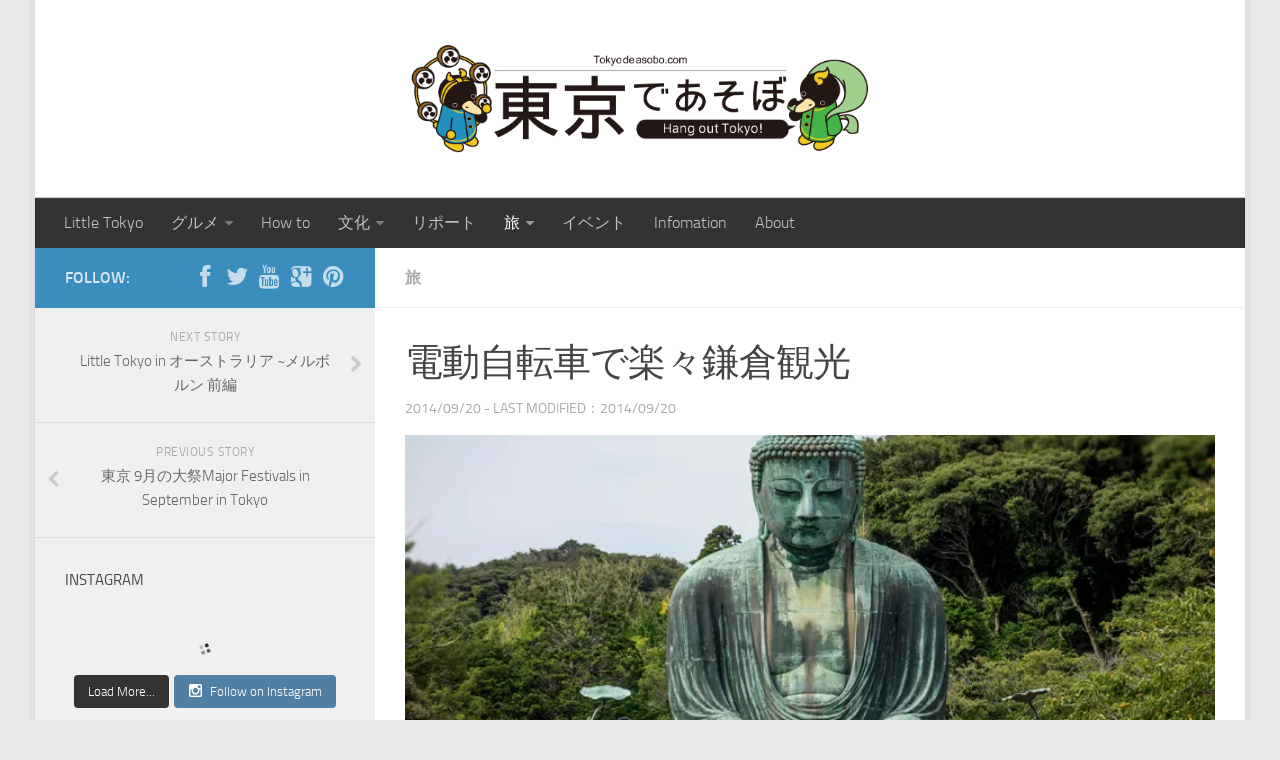

--- FILE ---
content_type: text/html; charset=UTF-8
request_url: http://www.tokyodeasobo.com/archives/1178
body_size: 97322
content:
<!DOCTYPE html> 
<html class="no-js" lang="ja">

<head>
	<meta charset="UTF-8">
	<meta name="viewport" content="width=device-width, initial-scale=1.0">

	<title>  電動自転車で楽々鎌倉観光 - 東京で遊ぼう</title>

	<link rel="pingback" href="http://www.tokyodeasobo.com/xmlrpc.php">
	
	<script>document.documentElement.className = document.documentElement.className.replace("no-js","js");</script>
<link rel='dns-prefetch' href='//s0.wp.com' />
<link rel='dns-prefetch' href='//maxcdn.bootstrapcdn.com' />
<link rel='dns-prefetch' href='//s.w.org' />
<link rel="alternate" type="application/rss+xml" title="東京で遊ぼう &raquo; フィード" href="http://www.tokyodeasobo.com/feed" />
<link rel="alternate" type="application/rss+xml" title="東京で遊ぼう &raquo; コメントフィード" href="http://www.tokyodeasobo.com/comments/feed" />
		<script type="text/javascript">
			window._wpemojiSettings = {"baseUrl":"https:\/\/s.w.org\/images\/core\/emoji\/2\/72x72\/","ext":".png","svgUrl":"https:\/\/s.w.org\/images\/core\/emoji\/2\/svg\/","svgExt":".svg","source":{"concatemoji":"http:\/\/www.tokyodeasobo.com\/wp-includes\/js\/wp-emoji-release.min.js?ver=4.6.29"}};
			!function(e,o,t){var a,n,r;function i(e){var t=o.createElement("script");t.src=e,t.type="text/javascript",o.getElementsByTagName("head")[0].appendChild(t)}for(r=Array("simple","flag","unicode8","diversity","unicode9"),t.supports={everything:!0,everythingExceptFlag:!0},n=0;n<r.length;n++)t.supports[r[n]]=function(e){var t,a,n=o.createElement("canvas"),r=n.getContext&&n.getContext("2d"),i=String.fromCharCode;if(!r||!r.fillText)return!1;switch(r.textBaseline="top",r.font="600 32px Arial",e){case"flag":return(r.fillText(i(55356,56806,55356,56826),0,0),n.toDataURL().length<3e3)?!1:(r.clearRect(0,0,n.width,n.height),r.fillText(i(55356,57331,65039,8205,55356,57096),0,0),a=n.toDataURL(),r.clearRect(0,0,n.width,n.height),r.fillText(i(55356,57331,55356,57096),0,0),a!==n.toDataURL());case"diversity":return r.fillText(i(55356,57221),0,0),a=(t=r.getImageData(16,16,1,1).data)[0]+","+t[1]+","+t[2]+","+t[3],r.fillText(i(55356,57221,55356,57343),0,0),a!=(t=r.getImageData(16,16,1,1).data)[0]+","+t[1]+","+t[2]+","+t[3];case"simple":return r.fillText(i(55357,56835),0,0),0!==r.getImageData(16,16,1,1).data[0];case"unicode8":return r.fillText(i(55356,57135),0,0),0!==r.getImageData(16,16,1,1).data[0];case"unicode9":return r.fillText(i(55358,56631),0,0),0!==r.getImageData(16,16,1,1).data[0]}return!1}(r[n]),t.supports.everything=t.supports.everything&&t.supports[r[n]],"flag"!==r[n]&&(t.supports.everythingExceptFlag=t.supports.everythingExceptFlag&&t.supports[r[n]]);t.supports.everythingExceptFlag=t.supports.everythingExceptFlag&&!t.supports.flag,t.DOMReady=!1,t.readyCallback=function(){t.DOMReady=!0},t.supports.everything||(a=function(){t.readyCallback()},o.addEventListener?(o.addEventListener("DOMContentLoaded",a,!1),e.addEventListener("load",a,!1)):(e.attachEvent("onload",a),o.attachEvent("onreadystatechange",function(){"complete"===o.readyState&&t.readyCallback()})),(a=t.source||{}).concatemoji?i(a.concatemoji):a.wpemoji&&a.twemoji&&(i(a.twemoji),i(a.wpemoji)))}(window,document,window._wpemojiSettings);
		</script>
		<style type="text/css">
img.wp-smiley,
img.emoji {
	display: inline !important;
	border: none !important;
	box-shadow: none !important;
	height: 1em !important;
	width: 1em !important;
	margin: 0 .07em !important;
	vertical-align: -0.1em !important;
	background: none !important;
	padding: 0 !important;
}
</style>
<link rel='stylesheet' id='sb_instagram_styles-css'  href='http://www.tokyodeasobo.com/wp-content/plugins/instagram-feed/css/sb-instagram.min.css?ver=1.4.8' type='text/css' media='all' />
<link rel='stylesheet' id='sb_instagram_icons-css'  href='https://maxcdn.bootstrapcdn.com/font-awesome/4.6.3/css/font-awesome.min.css?ver=4.6.3' type='text/css' media='all' />
<link rel='stylesheet' id='fancybox-style-css'  href='http://www.tokyodeasobo.com/wp-content/plugins/light/css/jquery.fancybox.css?ver=4.6.29' type='text/css' media='all' />
<link rel='stylesheet' id='style-css'  href='http://www.tokyodeasobo.com/wp-content/themes/hueman/style.css?ver=4.6.29' type='text/css' media='all' />
<link rel='stylesheet' id='responsive-css'  href='http://www.tokyodeasobo.com/wp-content/themes/hueman/responsive.css?ver=4.6.29' type='text/css' media='all' />
<link rel='stylesheet' id='font-awesome-css'  href='http://www.tokyodeasobo.com/wp-content/themes/hueman/fonts/font-awesome.min.css?ver=4.6.29' type='text/css' media='all' />
<!-- Inline jetpack_facebook_likebox -->
<style id='jetpack_facebook_likebox-inline-css' type='text/css'>
.widget_facebook_likebox {
	overflow: hidden;
}

</style>
<link rel='stylesheet' id='social-logos-css'  href='http://www.tokyodeasobo.com/wp-content/plugins/jetpack/_inc/social-logos/social-logos.min.css?ver=1' type='text/css' media='all' />
<link rel='stylesheet' id='jetpack_css-css'  href='http://www.tokyodeasobo.com/wp-content/plugins/jetpack/css/jetpack.css?ver=4.3.5' type='text/css' media='all' />
<!-- This site uses the Google Analytics by MonsterInsights plugin v5.5.2 - Universal disabled - https://www.monsterinsights.com/ -->
<script type="text/javascript">

	var _gaq = _gaq || [];
	_gaq.push(['_setAccount', 'UA-49527359-1']);
	_gaq.push(['_gat._forceSSL']);
	_gaq.push(['_trackPageview']);

	(function () {
		var ga = document.createElement('script');
		ga.type = 'text/javascript';
		ga.async = true;
		ga.src = ('https:' == document.location.protocol ? 'https://ssl' : 'http://www') + '.google-analytics.com/ga.js';
		var s = document.getElementsByTagName('script')[0];
		s.parentNode.insertBefore(ga, s);
	})();

</script>
<!-- / Google Analytics by MonsterInsights -->
<script type='text/javascript' src='http://www.tokyodeasobo.com/wp-includes/js/jquery/jquery.js?ver=1.12.4'></script>
<script type='text/javascript' src='http://www.tokyodeasobo.com/wp-includes/js/jquery/jquery-migrate.min.js?ver=1.4.1'></script>
<script type='text/javascript'>
/* <![CDATA[ */
var related_posts_js_options = {"post_heading":"h4"};
/* ]]> */
</script>
<script type='text/javascript' src='http://www.tokyodeasobo.com/wp-content/plugins/jetpack/modules/related-posts/related-posts.js?ver=20150408'></script>
<script type='text/javascript' src='http://www.tokyodeasobo.com/wp-content/themes/hueman/js/jquery.flexslider.min.js?ver=4.6.29'></script>
<link rel='https://api.w.org/' href='http://www.tokyodeasobo.com/wp-json/' />
<link rel="EditURI" type="application/rsd+xml" title="RSD" href="http://www.tokyodeasobo.com/xmlrpc.php?rsd" />
<link rel="wlwmanifest" type="application/wlwmanifest+xml" href="http://www.tokyodeasobo.com/wp-includes/wlwmanifest.xml" /> 
<link rel='prev' title='東京 9月の大祭Major Festivals in September in Tokyo' href='http://www.tokyodeasobo.com/archives/1155' />
<link rel='next' title='Little Tokyo in オーストラリア ~メルボルン 前編' href='http://www.tokyodeasobo.com/archives/1211' />
<meta name="generator" content="WordPress 4.6.29" />
<link rel="canonical" href="http://www.tokyodeasobo.com/archives/1178" />
<link rel='shortlink' href='http://wp.me/p4vcDO-j0' />
<link rel="alternate" type="application/json+oembed" href="http://www.tokyodeasobo.com/wp-json/oembed/1.0/embed?url=http%3A%2F%2Fwww.tokyodeasobo.com%2Farchives%2F1178" />
<link rel="alternate" type="text/xml+oembed" href="http://www.tokyodeasobo.com/wp-json/oembed/1.0/embed?url=http%3A%2F%2Fwww.tokyodeasobo.com%2Farchives%2F1178&#038;format=xml" />

<link rel='dns-prefetch' href='//v0.wordpress.com'>
<link rel='dns-prefetch' href='//widgets.wp.com'>
<link rel='dns-prefetch' href='//s0.wp.com'>
<link rel='dns-prefetch' href='//0.gravatar.com'>
<link rel='dns-prefetch' href='//1.gravatar.com'>
<link rel='dns-prefetch' href='//2.gravatar.com'>
<link rel='dns-prefetch' href='//jetpack.wordpress.com'>
<link rel='dns-prefetch' href='//s1.wp.com'>
<link rel='dns-prefetch' href='//s2.wp.com'>
<link rel='dns-prefetch' href='//public-api.wordpress.com'>
<link rel='dns-prefetch' href='//i0.wp.com'>
<link rel='dns-prefetch' href='//i1.wp.com'>
<link rel='dns-prefetch' href='//i2.wp.com'>
<link rel="shortcut icon" href="http://tokyodeasobo.com/wp-content/uploads/2014/03/favicon.png" />
<!--[if lt IE 9]>
<script src="http://www.tokyodeasobo.com/wp-content/themes/hueman/js/ie/html5.js"></script>
<script src="http://www.tokyodeasobo.com/wp-content/themes/hueman/js/ie/selectivizr.js"></script>
<![endif]-->

<!-- Jetpack Open Graph Tags -->
<meta property="og:type" content="article" />
<meta property="og:title" content="&lt;!--:ja--&gt;電動自転車で楽々鎌倉観光&lt;!--:--&gt;" />
<meta property="og:url" content="http://www.tokyodeasobo.com/archives/1178" />
<meta property="og:description" content="東京駅から最短で１時間。何回目かの鎌倉に向かう。 directions:google Map 有名なお寺などは&hellip;" />
<meta property="article:published_time" content="2014-09-19T18:27:02+00:00" />
<meta property="article:modified_time" content="2014-09-19T18:34:08+00:00" />
<meta property="og:site_name" content="東京で遊ぼう" />
<meta property="og:image" content="http://i1.wp.com/www.tokyodeasobo.com/wp-content/uploads/2014/09/DSC02703.jpg?fit=1000%2C667" />
<meta property="og:image:width" content="1000" />
<meta property="og:image:height" content="667" />
<meta property="og:locale" content="ja_JP" />
<meta name="twitter:site" content="@tokyodeasobo" />
<meta name="twitter:image" content="http://i1.wp.com/www.tokyodeasobo.com/wp-content/uploads/2014/09/DSC02703.jpg?fit=1000%2C667&#038;w=640" />
<meta name="twitter:card" content="summary_large_image" />
<style type="text/css">
/* Dynamic CSS: For no styles in head, copy and put the css below in your custom.css or child theme's style.css, disable dynamic styles */
.boxed #wrapper, .container-inner { max-width: 1210px; }
.site-title a img { max-height: 120px; }
</style>

<style id="custom-css-css">.entry h2{font-size:28px}.entry h3{font-size:20px}.entry blockquote p{border-left:3px solid #EEE;padding:0 10px}.entry blockquote{padding-left:20px}.entry blockquote:before{content:none}div.iframeWrap{position:relative;width:100%;padding-top:56.25%}div.iframeWrap iframe{position:absolute;top:0;left:0;width:100%;height:100%}#google_language_translator{min-height:0}select.goog-te-combo{width:100% !important}.sidebar .widget{padding:30px 30px 0}.format-gallery .post-format .flexslider .slides{background:#FFF}.format-gallery .post-format .flexslider .slides img{box-shadow:none}.mqtranslate{float:right}.mqtranslate select{font-size:20px}.no-english{background:#eaeaea;text-align:center;padding:10px 5px;margin-bottom:10px}.announcer{padding:5px}.announcer a{color:#FFF;text-decoration:none}.announcer a:hover{color:#FFF;text-decoration:underline}.announcer img{float:left;max-height:24px}</style>

</head>

<body class="single single-post postid-1178 single-format-image col-2cr boxed chrome">

<div id="wrapper">

	<header id="header">
	
				
		<div class="container group">
			<div class="container-inner">
				
								<div class="group pad">
					<p class="site-title"><a href="http://www.tokyodeasobo.com/" rel="home"><img src="http://www.tokyodeasobo.com/wp-content/uploads/2014/04/WP-logo-anim.gif" alt="東京で遊ぼう"></a></p>
									</div>
												
									<nav class="nav-container group" id="nav-header">
						<div class="nav-toggle"><i class="fa fa-bars"></i></div>
						<div class="nav-text"><!-- put your mobile menu text here --></div>
						<div class="nav-wrap container"><ul id="menu-main-menu" class="nav container-inner group"><li id="menu-item-1267" class="menu-item menu-item-type-taxonomy menu-item-object-category menu-item-1267"><a href="http://www.tokyodeasobo.com/archives/category/little-tokyo">Little Tokyo</a></li>
<li id="menu-item-1246" class="menu-item menu-item-type-taxonomy menu-item-object-category menu-item-has-children menu-item-1246"><a href="http://www.tokyodeasobo.com/archives/category/gourmet">グルメ</a>
<ul class="sub-menu">
	<li id="menu-item-2076" class="menu-item menu-item-type-taxonomy menu-item-object-category menu-item-2076"><a href="http://www.tokyodeasobo.com/archives/category/gourmet/breakfast">朝ごはん</a></li>
	<li id="menu-item-1247" class="menu-item menu-item-type-taxonomy menu-item-object-category menu-item-1247"><a href="http://www.tokyodeasobo.com/archives/category/gourmet/japanese%e2%80%90style-bar">居酒屋</a></li>
	<li id="menu-item-1248" class="menu-item menu-item-type-taxonomy menu-item-object-category menu-item-1248"><a href="http://www.tokyodeasobo.com/archives/category/gourmet/japanese-style-food">和食</a></li>
	<li id="menu-item-1249" class="menu-item menu-item-type-taxonomy menu-item-object-category menu-item-1249"><a href="http://www.tokyodeasobo.com/archives/category/gourmet/noodle">めん類</a></li>
	<li id="menu-item-1250" class="menu-item menu-item-type-taxonomy menu-item-object-category menu-item-1250"><a href="http://www.tokyodeasobo.com/archives/category/gourmet/yoshoku">洋食</a></li>
</ul>
</li>
<li id="menu-item-1252" class="menu-item menu-item-type-taxonomy menu-item-object-category menu-item-1252"><a href="http://www.tokyodeasobo.com/archives/category/how-to">How to</a></li>
<li id="menu-item-1253" class="menu-item menu-item-type-taxonomy menu-item-object-category menu-item-has-children menu-item-1253"><a href="http://www.tokyodeasobo.com/archives/category/culture">文化</a>
<ul class="sub-menu">
	<li id="menu-item-1254" class="menu-item menu-item-type-taxonomy menu-item-object-category menu-item-1254"><a href="http://www.tokyodeasobo.com/archives/category/culture/product">ものづくり</a></li>
	<li id="menu-item-1255" class="menu-item menu-item-type-taxonomy menu-item-object-category menu-item-1255"><a href="http://www.tokyodeasobo.com/archives/category/culture/art-design">芸術/デザイン</a></li>
	<li id="menu-item-1256" class="menu-item menu-item-type-taxonomy menu-item-object-category menu-item-1256"><a href="http://www.tokyodeasobo.com/archives/category/culture/cosplay-culture">コスプレ-Cosplay</a></li>
	<li id="menu-item-1257" class="menu-item menu-item-type-taxonomy menu-item-object-category menu-item-1257"><a href="http://www.tokyodeasobo.com/archives/category/culture/anime">アニメ</a></li>
	<li id="menu-item-1258" class="menu-item menu-item-type-taxonomy menu-item-object-category menu-item-1258"><a href="http://www.tokyodeasobo.com/archives/category/culture/tvcm">TV/CM</a></li>
	<li id="menu-item-1259" class="menu-item menu-item-type-taxonomy menu-item-object-category menu-item-1259"><a href="http://www.tokyodeasobo.com/archives/category/culture/religion">寺/神社/宗教</a></li>
	<li id="menu-item-1260" class="menu-item menu-item-type-taxonomy menu-item-object-category menu-item-1260"><a href="http://www.tokyodeasobo.com/archives/category/culture/festival">祭り</a></li>
	<li id="menu-item-1556" class="menu-item menu-item-type-taxonomy menu-item-object-category menu-item-1556"><a href="http://www.tokyodeasobo.com/archives/category/culture/%e4%bc%9d%e7%b5%b1%e8%8a%b8%e8%83%bd">伝統芸能</a></li>
</ul>
</li>
<li id="menu-item-1261" class="menu-item menu-item-type-taxonomy menu-item-object-category menu-item-1261"><a href="http://www.tokyodeasobo.com/archives/category/report">リポート</a></li>
<li id="menu-item-1262" class="menu-item menu-item-type-taxonomy menu-item-object-category current-post-ancestor current-menu-parent current-post-parent menu-item-has-children menu-item-1262"><a href="http://www.tokyodeasobo.com/archives/category/trip">旅</a>
<ul class="sub-menu">
	<li id="menu-item-1442" class="menu-item menu-item-type-taxonomy menu-item-object-category menu-item-1442"><a href="http://www.tokyodeasobo.com/archives/category/trip/kanto">東京&#038;関東</a></li>
	<li id="menu-item-1263" class="menu-item menu-item-type-taxonomy menu-item-object-category menu-item-1263"><a href="http://www.tokyodeasobo.com/archives/category/trip/eastern-japan">Eastern Japan</a></li>
	<li id="menu-item-1264" class="menu-item menu-item-type-taxonomy menu-item-object-category menu-item-1264"><a href="http://www.tokyodeasobo.com/archives/category/trip/hotel">ホテル/宿</a></li>
	<li id="menu-item-1270" class="menu-item menu-item-type-taxonomy menu-item-object-category menu-item-1270"><a href="http://www.tokyodeasobo.com/archives/category/trip/airport-trip">空港</a></li>
</ul>
</li>
<li id="menu-item-1265" class="menu-item menu-item-type-taxonomy menu-item-object-category menu-item-1265"><a href="http://www.tokyodeasobo.com/archives/category/event">イベント</a></li>
<li id="menu-item-1266" class="menu-item menu-item-type-taxonomy menu-item-object-category menu-item-1266"><a href="http://www.tokyodeasobo.com/archives/category/infomation">Infomation</a></li>
<li id="menu-item-1268" class="menu-item menu-item-type-post_type menu-item-object-page menu-item-1268"><a href="http://www.tokyodeasobo.com/about">About</a></li>
</ul></div>
					</nav><!--/#nav-header-->
								
			</div><!--/.container-inner-->
		</div><!--/.container-->
		
	</header><!--/#header-->
	
	<div class="container" id="page">
		<div class="container-inner">			
			<div class="main">
				<div class="main-inner group">
<section class="content">
	
	<div class="page-title pad group">

			<ul class="meta-single group">
			<li class="category"><a href="http://www.tokyodeasobo.com/archives/category/trip" rel="category tag">旅</a></li>
					</ul>
		
	
</div><!--/.page-title-->	
	<div class="pad group">
		
					<article class="post-1178 post type-post status-publish format-image has-post-thumbnail hentry category-trip tag-big-buddha tag-daibutsu tag-kamakura tag-tokyo post_format-post-format-image">	
				<div class="post-inner group">
					
					<h1 class="post-title"><!--:ja-->電動自転車で楽々鎌倉観光<!--:--></h1>
					<p class="post-byline"><!--?php _e('by','hueman'); ?> <a href="http://www.tokyodeasobo.com/archives/author/yoshida" title="Tokyo de Asobo の投稿" rel="author">Tokyo de Asobo</a> &middot;--> 2014/09/20 - Last modified：2014/09/20</p>
	
					



	<div class="post-format">
		<div class="image-container">
			<img width="720" height="340" src="http://i1.wp.com/www.tokyodeasobo.com/wp-content/uploads/2014/09/DSC02703.jpg?resize=720%2C340" class="attachment-thumb-large size-thumb-large wp-post-image" alt="高徳院の鎌倉大仏" srcset="http://i1.wp.com/www.tokyodeasobo.com/wp-content/uploads/2014/09/DSC02703.jpg?resize=520%2C245 520w, http://i1.wp.com/www.tokyodeasobo.com/wp-content/uploads/2014/09/DSC02703.jpg?resize=720%2C340 720w" sizes="(max-width: 720px) 100vw, 720px" />		</div>
	</div>
	




					
					<div class="clear"></div>
					
					<div class="entry share">	
						<div class="entry-inner">
							<p><!--:ja-->東京駅から最短で１時間。何回目かの鎌倉に向かう。<br />
directions:<a href="https://goo.gl/maps/Sl0Kv" onclick="_gaq.push(['_trackEvent', 'outbound-article', 'https://goo.gl/maps/Sl0Kv', 'google Map\n']);" target="_blank">google Map<br />
</a><br />
有名なお寺などはすでに行ったことがあるので、今回は自転車を借りてサイクリングをすることにした。</p>
<hr />
<h2>電動自転車</h2>
<p>鎌倉駅を出てすぐ右側にある交番の裏にレンタサイクル店がある。<br />
<a href="http://www.tripadvisor.jp/Attraction_Review-g303156-d1308715-Reviews-Kamakura_Station_Bicycle_Rental-Kamakura_Kanagawa_Prefecture_Kanto.htm" onclick="_gaq.push(['_trackEvent', 'outbound-article', 'http://www.tripadvisor.jp/Attraction_Review-g303156-d1308715-Reviews-Kamakura_Station_Bicycle_Rental-Kamakura_Kanagawa_Prefecture_Kanto.htm', '&gt;tripadvisor']);" target="_blank">&gt;tripadvisor</a><br />
<img class="alignnone size-full wp-image-1182" src="http://i0.wp.com/www.tokyodeasobo.com/wp-content/uploads/2014/09/DSC02668.jpg?resize=720%2C481" alt="鎌倉レンタサイクル" srcset="http://i0.wp.com/www.tokyodeasobo.com/wp-content/uploads/2014/09/DSC02668.jpg?w=800 800w, http://i0.wp.com/www.tokyodeasobo.com/wp-content/uploads/2014/09/DSC02668.jpg?resize=150%2C100 150w, http://i0.wp.com/www.tokyodeasobo.com/wp-content/uploads/2014/09/DSC02668.jpg?resize=300%2C200 300w" sizes="(max-width: 720px) 100vw, 720px" data-recalc-dims="1" /><br />
店主に聞くと、<br />
横浜の大桟橋に大きな船が到着した翌日は、半分以上のお客さんが外国からの観光客になるという。<br />
レンタル料金は3時間：1,650円。レンタル料が少し高いが、坂道の多い鎌倉は電動自転車をお勧めする。<br />
初めて乗る電動自転車。後ろから人に押されているようで、初めは驚いたが慣れるととても快適。<br />
<img class="alignnone size-full wp-image-1189" src="http://i2.wp.com/www.tokyodeasobo.com/wp-content/uploads/2014/09/DSC02697.jpg?resize=720%2C481" alt="電動自転車 レンタサイクル" srcset="http://i2.wp.com/www.tokyodeasobo.com/wp-content/uploads/2014/09/DSC02697.jpg?w=800 800w, http://i2.wp.com/www.tokyodeasobo.com/wp-content/uploads/2014/09/DSC02697.jpg?resize=150%2C100 150w, http://i2.wp.com/www.tokyodeasobo.com/wp-content/uploads/2014/09/DSC02697.jpg?resize=300%2C200 300w" sizes="(max-width: 720px) 100vw, 720px" data-recalc-dims="1" /><br />
<strong>営業時間</strong> 8:00-17:00<br />
<strong>住所</strong> 〒248-0006 <a href="https://goo.gl/maps/ncgLD" onclick="_gaq.push(['_trackEvent', 'outbound-article', 'https://goo.gl/maps/ncgLD', '神奈川県鎌倉市小町１丁目１']);" target="_blank">神奈川県鎌倉市小町１丁目１</a></p>
<hr />
<h2> お金を洗うと増える?!</h2>
<p>まずは、銭洗弁財天（ぜにあらいべんざいてん）へ行く。<br />
<a href="http://www.tripadvisor.jp/Attraction_Review-g303156-d1311052-Reviews-Ugafuku_Shrine_Goddess_of_Money_Washing-Kamakura_Kanagawa_Prefecture_Kanto.html" onclick="_gaq.push(['_trackEvent', 'outbound-article', 'http://www.tripadvisor.jp/Attraction_Review-g303156-d1311052-Reviews-Ugafuku_Shrine_Goddess_of_Money_Washing-Kamakura_Kanagawa_Prefecture_Kanto.html', '&gt;tripadvisor']);" target="_blank">&gt;tripadvisor</a><br />
<img class="alignnone size-full wp-image-1183" src="http://i0.wp.com/www.tokyodeasobo.com/wp-content/uploads/2014/09/DSC02671.jpg?resize=720%2C480" alt="鎌倉 銭洗弁財天" srcset="http://i0.wp.com/www.tokyodeasobo.com/wp-content/uploads/2014/09/DSC02671.jpg?w=1000 1000w, http://i0.wp.com/www.tokyodeasobo.com/wp-content/uploads/2014/09/DSC02671.jpg?resize=150%2C100 150w, http://i0.wp.com/www.tokyodeasobo.com/wp-content/uploads/2014/09/DSC02671.jpg?resize=300%2C200 300w" sizes="(max-width: 720px) 100vw, 720px" data-recalc-dims="1" /><br />
鎌倉駅から徒歩なら30分かけて坂を登ることになるが、電動自転車なら15分で楽々到着。<br />
薄暗いトンネルをくぐり、売店でロウソクと線香を100円で買うとお金を洗うための籠を貸してもらえる。<br />
<div class="tiled-gallery type-square tiled-gallery-unresized" data-original-width="720" data-carousel-extra='{&quot;blog_id&quot;:1,&quot;permalink&quot;:&quot;http:\/\/www.tokyodeasobo.com\/archives\/1178&quot;,&quot;likes_blog_id&quot;:66542108}' itemscope itemtype="http://schema.org/ImageGallery" > <div class="gallery-row" style="width: 720px; height: 180px;" data-original-width="720" data-original-height="180" > <div class="gallery-group" style="width: 180px; height: 180px;" data-original-width="180" data-original-height="180" > <div class="tiled-gallery-item" itemprop="associatedMedia" itemscope itemtype="http://schema.org/ImageObject"> <meta itemprop="width" content="176"> <meta itemprop="height" content="176"> <img data-attachment-id="1188" data-orig-file="http://www.tokyodeasobo.com/wp-content/uploads/2014/09/DSC02695.jpg" data-orig-size="800,534" data-comments-opened="" data-image-meta="{&quot;aperture&quot;:&quot;2.5&quot;,&quot;credit&quot;:&quot;&quot;,&quot;camera&quot;:&quot;DSC-RX100&quot;,&quot;caption&quot;:&quot;&quot;,&quot;created_timestamp&quot;:&quot;1408890780&quot;,&quot;copyright&quot;:&quot;&quot;,&quot;focal_length&quot;:&quot;10.4&quot;,&quot;iso&quot;:&quot;125&quot;,&quot;shutter_speed&quot;:&quot;0.01&quot;,&quot;title&quot;:&quot;&quot;,&quot;orientation&quot;:&quot;1&quot;}" data-image-title="鎌倉 銭洗弁財天" data-image-description="" data-medium-file="http://i2.wp.com/www.tokyodeasobo.com/wp-content/uploads/2014/09/DSC02695.jpg?fit=300%2C200" data-large-file="http://i2.wp.com/www.tokyodeasobo.com/wp-content/uploads/2014/09/DSC02695.jpg?fit=720%2C481" src="http://i2.wp.com/www.tokyodeasobo.com/wp-content/uploads/2014/09/DSC02695.jpg?resize=176%2C176" width="176" height="176" data-original-width="176" data-original-height="176" itemprop="http://schema.org/image" title="鎌倉 銭洗弁財天" alt="鎌倉 銭洗弁財天" style="width: 176px; height: 176px;" /> </div> </div> <div class="gallery-group" style="width: 180px; height: 180px;" data-original-width="180" data-original-height="180" > <div class="tiled-gallery-item" itemprop="associatedMedia" itemscope itemtype="http://schema.org/ImageObject"> <meta itemprop="width" content="176"> <meta itemprop="height" content="176"> <img data-attachment-id="1184" data-orig-file="http://www.tokyodeasobo.com/wp-content/uploads/2014/09/DSC02678.jpg" data-orig-size="570,433" data-comments-opened="" data-image-meta="{&quot;aperture&quot;:&quot;1.8&quot;,&quot;credit&quot;:&quot;&quot;,&quot;camera&quot;:&quot;DSC-RX100&quot;,&quot;caption&quot;:&quot;&quot;,&quot;created_timestamp&quot;:&quot;1408890031&quot;,&quot;copyright&quot;:&quot;&quot;,&quot;focal_length&quot;:&quot;10.4&quot;,&quot;iso&quot;:&quot;125&quot;,&quot;shutter_speed&quot;:&quot;0.033333333333333&quot;,&quot;title&quot;:&quot;&quot;,&quot;orientation&quot;:&quot;1&quot;}" data-image-title="鎌倉 銭洗弁財天" data-image-description="" data-medium-file="http://i0.wp.com/www.tokyodeasobo.com/wp-content/uploads/2014/09/DSC02678.jpg?fit=300%2C227" data-large-file="http://i0.wp.com/www.tokyodeasobo.com/wp-content/uploads/2014/09/DSC02678.jpg?fit=570%2C433" src="http://i0.wp.com/www.tokyodeasobo.com/wp-content/uploads/2014/09/DSC02678.jpg?resize=176%2C176" width="176" height="176" data-original-width="176" data-original-height="176" itemprop="http://schema.org/image" title="鎌倉 銭洗弁財天" alt="鎌倉 銭洗弁財天" style="width: 176px; height: 176px;" /> </div> </div> <div class="gallery-group" style="width: 180px; height: 180px;" data-original-width="180" data-original-height="180" > <div class="tiled-gallery-item" itemprop="associatedMedia" itemscope itemtype="http://schema.org/ImageObject"> <meta itemprop="width" content="176"> <meta itemprop="height" content="176"> <img data-attachment-id="1185" data-orig-file="http://www.tokyodeasobo.com/wp-content/uploads/2014/09/DSC02679.jpg" data-orig-size="800,534" data-comments-opened="" data-image-meta="{&quot;aperture&quot;:&quot;3.5&quot;,&quot;credit&quot;:&quot;&quot;,&quot;camera&quot;:&quot;DSC-RX100&quot;,&quot;caption&quot;:&quot;&quot;,&quot;created_timestamp&quot;:&quot;1408890148&quot;,&quot;copyright&quot;:&quot;&quot;,&quot;focal_length&quot;:&quot;10.4&quot;,&quot;iso&quot;:&quot;125&quot;,&quot;shutter_speed&quot;:&quot;0.01&quot;,&quot;title&quot;:&quot;&quot;,&quot;orientation&quot;:&quot;1&quot;}" data-image-title="鎌倉 銭洗弁財天" data-image-description="" data-medium-file="http://i0.wp.com/www.tokyodeasobo.com/wp-content/uploads/2014/09/DSC02679.jpg?fit=300%2C200" data-large-file="http://i0.wp.com/www.tokyodeasobo.com/wp-content/uploads/2014/09/DSC02679.jpg?fit=720%2C481" src="http://i0.wp.com/www.tokyodeasobo.com/wp-content/uploads/2014/09/DSC02679.jpg?resize=176%2C176" width="176" height="176" data-original-width="176" data-original-height="176" itemprop="http://schema.org/image" title="鎌倉 銭洗弁財天" alt="鎌倉 銭洗弁財天" style="width: 176px; height: 176px;" /> </div> </div> <div class="gallery-group" style="width: 180px; height: 180px;" data-original-width="180" data-original-height="180" > <div class="tiled-gallery-item" itemprop="associatedMedia" itemscope itemtype="http://schema.org/ImageObject"> <meta itemprop="width" content="176"> <meta itemprop="height" content="176"> <img data-attachment-id="1186" data-orig-file="http://www.tokyodeasobo.com/wp-content/uploads/2014/09/DSC02684.jpg" data-orig-size="500,750" data-comments-opened="" data-image-meta="{&quot;aperture&quot;:&quot;1.8&quot;,&quot;credit&quot;:&quot;&quot;,&quot;camera&quot;:&quot;DSC-RX100&quot;,&quot;caption&quot;:&quot;&quot;,&quot;created_timestamp&quot;:&quot;1408890431&quot;,&quot;copyright&quot;:&quot;&quot;,&quot;focal_length&quot;:&quot;10.4&quot;,&quot;iso&quot;:&quot;640&quot;,&quot;shutter_speed&quot;:&quot;0.033333333333333&quot;,&quot;title&quot;:&quot;&quot;,&quot;orientation&quot;:&quot;1&quot;}" data-image-title="鎌倉 銭洗弁財天" data-image-description="" data-medium-file="http://i1.wp.com/www.tokyodeasobo.com/wp-content/uploads/2014/09/DSC02684.jpg?fit=200%2C300" data-large-file="http://i1.wp.com/www.tokyodeasobo.com/wp-content/uploads/2014/09/DSC02684.jpg?fit=500%2C750" src="http://i1.wp.com/www.tokyodeasobo.com/wp-content/uploads/2014/09/DSC02684.jpg?resize=176%2C176" width="176" height="176" data-original-width="176" data-original-height="176" itemprop="http://schema.org/image" title="鎌倉 銭洗弁財天" alt="鎌倉 銭洗弁財天" style="width: 176px; height: 176px;" /> </div> </div> </div> </div><br />
洞窟から湧き出る水でお金を洗うと金額が倍になって返ってくるという言い伝えだ。<br />
洗ったお金はその日のうちに使うのが良いらしい。<br />
<img class="alignnone size-full wp-image-1187" src="http://i1.wp.com/www.tokyodeasobo.com/wp-content/uploads/2014/09/DSC02690.jpg?resize=720%2C481" alt="鎌倉 銭洗弁財天" srcset="http://i1.wp.com/www.tokyodeasobo.com/wp-content/uploads/2014/09/DSC02690.jpg?w=800 800w, http://i1.wp.com/www.tokyodeasobo.com/wp-content/uploads/2014/09/DSC02690.jpg?resize=150%2C100 150w, http://i1.wp.com/www.tokyodeasobo.com/wp-content/uploads/2014/09/DSC02690.jpg?resize=300%2C200 300w" sizes="(max-width: 720px) 100vw, 720px" data-recalc-dims="1" /><br />
<strong>拝観時間</strong> 8:00～17:00<br />
<strong>住所</strong> 〒248-0017 <a href="https://goo.gl/maps/QPDb0" onclick="_gaq.push(['_trackEvent', 'outbound-article', 'https://goo.gl/maps/QPDb0', '神奈川県鎌倉市佐助2-25-16']);" target="_blank">神奈川県鎌倉市佐助2-25-16</a></p>
<hr />
<h2>鎌倉の巨大な大仏</h2>
<p>鎌倉の観光でははずせない高徳院の鎌倉大仏へ行く。</p>
<ul>
<li><a href="http://www.kotoku-in.jp/" onclick="_gaq.push(['_trackEvent', 'outbound-article', 'http://www.kotoku-in.jp/', 'http://www.kotoku-in.jp/']);" >http://www.kotoku-in.jp/</a></li>
<li><a href="http://www.tripadvisor.jp/Attraction_Review-g303156-d319975-Reviews-Kotokuin_Great_Buddha_of_Kamakura-Kamakura_Kanagawa_Prefecture_Kanto.html" onclick="_gaq.push(['_trackEvent', 'outbound-article', 'http://www.tripadvisor.jp/Attraction_Review-g303156-d319975-Reviews-Kotokuin_Great_Buddha_of_Kamakura-Kamakura_Kanagawa_Prefecture_Kanto.html', 'tripadvisor']);" target="_blank">tripadvisor</a></li>
</ul>
<p><img class="alignnone size-full wp-image-1191" src="http://i1.wp.com/www.tokyodeasobo.com/wp-content/uploads/2014/09/DSC02703.jpg?resize=720%2C480" alt="" srcset="http://i1.wp.com/www.tokyodeasobo.com/wp-content/uploads/2014/09/DSC02703.jpg?w=1000 1000w, http://i1.wp.com/www.tokyodeasobo.com/wp-content/uploads/2014/09/DSC02703.jpg?resize=150%2C100 150w, http://i1.wp.com/www.tokyodeasobo.com/wp-content/uploads/2014/09/DSC02703.jpg?resize=300%2C200 300w" sizes="(max-width: 720px) 100vw, 720px" data-recalc-dims="1" /><br />
鎌倉で一番有名な大仏。<br />
1252年からこの場所に座り続ける大仏様。できた当時は金色のメッキで覆われていた。<br />
お土産に金の大仏はどうだろう？黄金に輝いた当時の大仏に思いを馳せてみる。<br />
熱心な仏教徒のタイ人観光客の間では、このミニチュアの大仏をお土産として受け取った人は日本へ行けるというジンクスがあるらしい。<br />
<div class="tiled-gallery type-square tiled-gallery-unresized" data-original-width="720" data-carousel-extra='{&quot;blog_id&quot;:1,&quot;permalink&quot;:&quot;http:\/\/www.tokyodeasobo.com\/archives\/1178&quot;,&quot;likes_blog_id&quot;:66542108}' itemscope itemtype="http://schema.org/ImageGallery" > <div class="gallery-row" style="width: 720px; height: 360px;" data-original-width="720" data-original-height="360" > <div class="gallery-group" style="width: 360px; height: 360px;" data-original-width="360" data-original-height="360" > <div class="tiled-gallery-item" itemprop="associatedMedia" itemscope itemtype="http://schema.org/ImageObject"> <a href="http://www.tokyodeasobo.com/archives/1178/dsc02709" border="0" itemprop="url"> <meta itemprop="width" content="356"> <meta itemprop="height" content="356"> <img data-attachment-id="1192" data-orig-file="http://www.tokyodeasobo.com/wp-content/uploads/2014/09/DSC02709.jpg" data-orig-size="800,534" data-comments-opened="" data-image-meta="{&quot;aperture&quot;:&quot;5.6&quot;,&quot;credit&quot;:&quot;&quot;,&quot;camera&quot;:&quot;DSC-RX100&quot;,&quot;caption&quot;:&quot;&quot;,&quot;created_timestamp&quot;:&quot;1408892691&quot;,&quot;copyright&quot;:&quot;&quot;,&quot;focal_length&quot;:&quot;11.18&quot;,&quot;iso&quot;:&quot;125&quot;,&quot;shutter_speed&quot;:&quot;0.0015625&quot;,&quot;title&quot;:&quot;&quot;,&quot;orientation&quot;:&quot;1&quot;}" data-image-title="高徳院の鎌倉大仏" data-image-description="" data-medium-file="http://i2.wp.com/www.tokyodeasobo.com/wp-content/uploads/2014/09/DSC02709.jpg?fit=300%2C200" data-large-file="http://i2.wp.com/www.tokyodeasobo.com/wp-content/uploads/2014/09/DSC02709.jpg?fit=720%2C481" src="http://i2.wp.com/www.tokyodeasobo.com/wp-content/uploads/2014/09/DSC02709.jpg?resize=356%2C356" width="356" height="356" data-original-width="356" data-original-height="356" itemprop="http://schema.org/image" title="高徳院の鎌倉大仏" alt="高徳院の鎌倉大仏" style="width: 356px; height: 356px;" /> </a> </div> </div> <div class="gallery-group" style="width: 360px; height: 360px;" data-original-width="360" data-original-height="360" > <div class="tiled-gallery-item" itemprop="associatedMedia" itemscope itemtype="http://schema.org/ImageObject"> <a href="http://www.tokyodeasobo.com/archives/1178/dsc02714" border="0" itemprop="url"> <meta itemprop="width" content="356"> <meta itemprop="height" content="356"> <img data-attachment-id="1193" data-orig-file="http://www.tokyodeasobo.com/wp-content/uploads/2014/09/DSC02714.jpg" data-orig-size="800,549" data-comments-opened="" data-image-meta="{&quot;aperture&quot;:&quot;4&quot;,&quot;credit&quot;:&quot;&quot;,&quot;camera&quot;:&quot;DSC-RX100&quot;,&quot;caption&quot;:&quot;&quot;,&quot;created_timestamp&quot;:&quot;1408893698&quot;,&quot;copyright&quot;:&quot;&quot;,&quot;focal_length&quot;:&quot;23.27&quot;,&quot;iso&quot;:&quot;125&quot;,&quot;shutter_speed&quot;:&quot;0.01&quot;,&quot;title&quot;:&quot;&quot;,&quot;orientation&quot;:&quot;1&quot;}" data-image-title="高徳院の鎌倉大仏" data-image-description="" data-medium-file="http://i1.wp.com/www.tokyodeasobo.com/wp-content/uploads/2014/09/DSC02714.jpg?fit=300%2C205" data-large-file="http://i1.wp.com/www.tokyodeasobo.com/wp-content/uploads/2014/09/DSC02714.jpg?fit=720%2C494" src="http://i1.wp.com/www.tokyodeasobo.com/wp-content/uploads/2014/09/DSC02714.jpg?resize=356%2C356" width="356" height="356" data-original-width="356" data-original-height="356" itemprop="http://schema.org/image" title="高徳院の鎌倉大仏" alt="高徳院の鎌倉大仏" style="width: 356px; height: 356px;" /> </a> </div> </div> </div> <div class="gallery-row" style="width: 720px; height: 240px;" data-original-width="720" data-original-height="240" > <div class="gallery-group" style="width: 240px; height: 240px;" data-original-width="240" data-original-height="240" > <div class="tiled-gallery-item" itemprop="associatedMedia" itemscope itemtype="http://schema.org/ImageObject"> <a href="http://www.tokyodeasobo.com/archives/1178/dsc02717" border="0" itemprop="url"> <meta itemprop="width" content="236"> <meta itemprop="height" content="236"> <img data-attachment-id="1194" data-orig-file="http://www.tokyodeasobo.com/wp-content/uploads/2014/09/DSC02717.jpg" data-orig-size="800,652" data-comments-opened="" data-image-meta="{&quot;aperture&quot;:&quot;5.6&quot;,&quot;credit&quot;:&quot;&quot;,&quot;camera&quot;:&quot;DSC-RX100&quot;,&quot;caption&quot;:&quot;&quot;,&quot;created_timestamp&quot;:&quot;1408894114&quot;,&quot;copyright&quot;:&quot;&quot;,&quot;focal_length&quot;:&quot;37.1&quot;,&quot;iso&quot;:&quot;125&quot;,&quot;shutter_speed&quot;:&quot;0.003125&quot;,&quot;title&quot;:&quot;&quot;,&quot;orientation&quot;:&quot;1&quot;}" data-image-title="高徳院の鎌倉大仏" data-image-description="" data-medium-file="http://i1.wp.com/www.tokyodeasobo.com/wp-content/uploads/2014/09/DSC02717.jpg?fit=300%2C244" data-large-file="http://i1.wp.com/www.tokyodeasobo.com/wp-content/uploads/2014/09/DSC02717.jpg?fit=720%2C587" src="http://i1.wp.com/www.tokyodeasobo.com/wp-content/uploads/2014/09/DSC02717.jpg?resize=236%2C236" width="236" height="236" data-original-width="236" data-original-height="236" itemprop="http://schema.org/image" title="高徳院の鎌倉大仏" alt="高徳院の鎌倉大仏" style="width: 236px; height: 236px;" /> </a> </div> </div> <div class="gallery-group" style="width: 240px; height: 240px;" data-original-width="240" data-original-height="240" > <div class="tiled-gallery-item" itemprop="associatedMedia" itemscope itemtype="http://schema.org/ImageObject"> <a href="http://www.tokyodeasobo.com/archives/1178/dsc02700" border="0" itemprop="url"> <meta itemprop="width" content="236"> <meta itemprop="height" content="236"> <img data-attachment-id="1190" data-orig-file="http://www.tokyodeasobo.com/wp-content/uploads/2014/09/DSC02700.jpg" data-orig-size="1000,667" data-comments-opened="" data-image-meta="{&quot;aperture&quot;:&quot;1.8&quot;,&quot;credit&quot;:&quot;&quot;,&quot;camera&quot;:&quot;DSC-RX100&quot;,&quot;caption&quot;:&quot;&quot;,&quot;created_timestamp&quot;:&quot;1408892049&quot;,&quot;copyright&quot;:&quot;&quot;,&quot;focal_length&quot;:&quot;10.4&quot;,&quot;iso&quot;:&quot;125&quot;,&quot;shutter_speed&quot;:&quot;0.02&quot;,&quot;title&quot;:&quot;&quot;,&quot;orientation&quot;:&quot;1&quot;}" data-image-title="高徳院の鎌倉大仏" data-image-description="" data-medium-file="http://i1.wp.com/www.tokyodeasobo.com/wp-content/uploads/2014/09/DSC02700.jpg?fit=300%2C200" data-large-file="http://i1.wp.com/www.tokyodeasobo.com/wp-content/uploads/2014/09/DSC02700.jpg?fit=720%2C480" src="http://i1.wp.com/www.tokyodeasobo.com/wp-content/uploads/2014/09/DSC02700.jpg?resize=236%2C236" width="236" height="236" data-original-width="236" data-original-height="236" itemprop="http://schema.org/image" title="高徳院の鎌倉大仏" alt="高徳院の鎌倉大仏" style="width: 236px; height: 236px;" /> </a> </div> </div> <div class="gallery-group" style="width: 240px; height: 240px;" data-original-width="240" data-original-height="240" > <div class="tiled-gallery-item" itemprop="associatedMedia" itemscope itemtype="http://schema.org/ImageObject"> <a href="http://www.tokyodeasobo.com/archives/1178/dsc02718" border="0" itemprop="url"> <meta itemprop="width" content="236"> <meta itemprop="height" content="236"> <img data-attachment-id="1195" data-orig-file="http://www.tokyodeasobo.com/wp-content/uploads/2014/09/DSC02718.jpg" data-orig-size="800,534" data-comments-opened="" data-image-meta="{&quot;aperture&quot;:&quot;5.6&quot;,&quot;credit&quot;:&quot;&quot;,&quot;camera&quot;:&quot;DSC-RX100&quot;,&quot;caption&quot;:&quot;&quot;,&quot;created_timestamp&quot;:&quot;1408894131&quot;,&quot;copyright&quot;:&quot;&quot;,&quot;focal_length&quot;:&quot;10.4&quot;,&quot;iso&quot;:&quot;125&quot;,&quot;shutter_speed&quot;:&quot;0.008&quot;,&quot;title&quot;:&quot;&quot;,&quot;orientation&quot;:&quot;1&quot;}" data-image-title="高徳院の鎌倉大仏" data-image-description="" data-medium-file="http://i0.wp.com/www.tokyodeasobo.com/wp-content/uploads/2014/09/DSC02718.jpg?fit=300%2C200" data-large-file="http://i0.wp.com/www.tokyodeasobo.com/wp-content/uploads/2014/09/DSC02718.jpg?fit=720%2C481" src="http://i0.wp.com/www.tokyodeasobo.com/wp-content/uploads/2014/09/DSC02718.jpg?resize=236%2C236" width="236" height="236" data-original-width="236" data-original-height="236" itemprop="http://schema.org/image" title="高徳院の鎌倉大仏" alt="高徳院の鎌倉大仏" style="width: 236px; height: 236px;" /> </a> </div> </div> </div> </div><br />
<strong>住所</strong> 〒248－0016 <a href="https://goo.gl/maps/2Nv5J" onclick="_gaq.push(['_trackEvent', 'outbound-article', 'https://goo.gl/maps/2Nv5J', '神奈川県鎌倉市長谷４丁目２番28号']);" target="_blank">神奈川県鎌倉市長谷４丁目２番28号</a><br />
<strong>拝観時間</strong> 8:00～17:00<br />
<strong>入場料</strong> 大人: 200円</p>
<hr />
<h2>美しい竹の庭</h2>
<p>トリップアドバイザーの鎌倉観光ランキングで２位に入る<br />
人気スポットの報国寺（Hokokuji）は別名「竹寺」とも呼ばれる。</p>
<ul>
<li><a href="http://www.tripadvisor.jp/Attractions-g303156-Activities-Kamakura_Kanagawa_Prefecture_Kanto.html" onclick="_gaq.push(['_trackEvent', 'outbound-article', 'http://www.tripadvisor.jp/Attractions-g303156-Activities-Kamakura_Kanagawa_Prefecture_Kanto.html', 'tripadvisor']);" target="_blank">tripadvisor</a></li>
<li><a href="http://www.houkokuji.or.jp/" onclick="_gaq.push(['_trackEvent', 'outbound-article', 'http://www.houkokuji.or.jp/', 'http://www.houkokuji.or.jp/']);" target="_blank">http://www.houkokuji.or.jp/</a></li>
</ul>
<p><img class="alignnone size-full wp-image-1200" src="http://i1.wp.com/www.tokyodeasobo.com/wp-content/uploads/2014/09/DSC02737.jpg?resize=720%2C1080" alt="報国寺（Hokokuji）竹寺" srcset="http://i1.wp.com/www.tokyodeasobo.com/wp-content/uploads/2014/09/DSC02737.jpg?w=1000 1000w, http://i1.wp.com/www.tokyodeasobo.com/wp-content/uploads/2014/09/DSC02737.jpg?resize=100%2C150 100w, http://i1.wp.com/www.tokyodeasobo.com/wp-content/uploads/2014/09/DSC02737.jpg?resize=200%2C300 200w, http://i1.wp.com/www.tokyodeasobo.com/wp-content/uploads/2014/09/DSC02737.jpg?resize=682%2C1024 682w" sizes="(max-width: 720px) 100vw, 720px" data-recalc-dims="1" /><br />
<strong>拝観料</strong> 200円<br />
<strong>抹茶</strong>（干菓子付）：500円<br />
抹茶の受付は15:30まで<br />
<strong>拝観時間</strong> 9:00～16:00<br />
鎌倉駅からは遠いが、観光客のにぎわいは減りとても静かなお寺だ。<br />
奥に進むと2000本の美しい竹林があり、さらに奥に進むと茶屋がある。<br />
<div class="tiled-gallery type-square tiled-gallery-unresized" data-original-width="720" data-carousel-extra='{&quot;blog_id&quot;:1,&quot;permalink&quot;:&quot;http:\/\/www.tokyodeasobo.com\/archives\/1178&quot;,&quot;likes_blog_id&quot;:66542108}' itemscope itemtype="http://schema.org/ImageGallery" > <div class="gallery-row" style="width: 720px; height: 240px;" data-original-width="720" data-original-height="240" > <div class="gallery-group" style="width: 240px; height: 240px;" data-original-width="240" data-original-height="240" > <div class="tiled-gallery-item" itemprop="associatedMedia" itemscope itemtype="http://schema.org/ImageObject"> <a href="http://www.tokyodeasobo.com/archives/1178/dsc02732" border="0" itemprop="url"> <meta itemprop="width" content="236"> <meta itemprop="height" content="236"> <img data-attachment-id="1199" data-orig-file="http://www.tokyodeasobo.com/wp-content/uploads/2014/09/DSC02732.jpg" data-orig-size="1000,667" data-comments-opened="" data-image-meta="{&quot;aperture&quot;:&quot;1.8&quot;,&quot;credit&quot;:&quot;&quot;,&quot;camera&quot;:&quot;DSC-RX100&quot;,&quot;caption&quot;:&quot;&quot;,&quot;created_timestamp&quot;:&quot;1408896247&quot;,&quot;copyright&quot;:&quot;&quot;,&quot;focal_length&quot;:&quot;10.4&quot;,&quot;iso&quot;:&quot;500&quot;,&quot;shutter_speed&quot;:&quot;0.033333333333333&quot;,&quot;title&quot;:&quot;&quot;,&quot;orientation&quot;:&quot;1&quot;}" data-image-title="報国寺（Hokokuji）竹寺" data-image-description="" data-medium-file="http://i0.wp.com/www.tokyodeasobo.com/wp-content/uploads/2014/09/DSC02732.jpg?fit=300%2C200" data-large-file="http://i0.wp.com/www.tokyodeasobo.com/wp-content/uploads/2014/09/DSC02732.jpg?fit=720%2C480" src="http://i0.wp.com/www.tokyodeasobo.com/wp-content/uploads/2014/09/DSC02732.jpg?resize=236%2C236" width="236" height="236" data-original-width="236" data-original-height="236" itemprop="http://schema.org/image" title="報国寺（Hokokuji）竹寺" alt="報国寺（Hokokuji）竹寺" style="width: 236px; height: 236px;" /> </a> </div> </div> <div class="gallery-group" style="width: 240px; height: 240px;" data-original-width="240" data-original-height="240" > <div class="tiled-gallery-item" itemprop="associatedMedia" itemscope itemtype="http://schema.org/ImageObject"> <a href="http://www.tokyodeasobo.com/archives/1178/dsc02722" border="0" itemprop="url"> <meta itemprop="width" content="236"> <meta itemprop="height" content="236"> <img data-attachment-id="1197" data-orig-file="http://www.tokyodeasobo.com/wp-content/uploads/2014/09/DSC02722.jpg" data-orig-size="1000,667" data-comments-opened="" data-image-meta="{&quot;aperture&quot;:&quot;1.8&quot;,&quot;credit&quot;:&quot;&quot;,&quot;camera&quot;:&quot;DSC-RX100&quot;,&quot;caption&quot;:&quot;&quot;,&quot;created_timestamp&quot;:&quot;1408895848&quot;,&quot;copyright&quot;:&quot;&quot;,&quot;focal_length&quot;:&quot;10.4&quot;,&quot;iso&quot;:&quot;125&quot;,&quot;shutter_speed&quot;:&quot;0.033333333333333&quot;,&quot;title&quot;:&quot;&quot;,&quot;orientation&quot;:&quot;1&quot;}" data-image-title="報国寺（Hokokuji）竹寺" data-image-description="" data-medium-file="http://i1.wp.com/www.tokyodeasobo.com/wp-content/uploads/2014/09/DSC02722.jpg?fit=300%2C200" data-large-file="http://i1.wp.com/www.tokyodeasobo.com/wp-content/uploads/2014/09/DSC02722.jpg?fit=720%2C480" src="http://i1.wp.com/www.tokyodeasobo.com/wp-content/uploads/2014/09/DSC02722.jpg?resize=236%2C236" width="236" height="236" data-original-width="236" data-original-height="236" itemprop="http://schema.org/image" title="報国寺（Hokokuji）竹寺" alt="報国寺（Hokokuji）竹寺" style="width: 236px; height: 236px;" /> </a> </div> </div> <div class="gallery-group" style="width: 240px; height: 240px;" data-original-width="240" data-original-height="240" > <div class="tiled-gallery-item" itemprop="associatedMedia" itemscope itemtype="http://schema.org/ImageObject"> <a href="http://www.tokyodeasobo.com/archives/1178/dsc02719" border="0" itemprop="url"> <meta itemprop="width" content="236"> <meta itemprop="height" content="236"> <img data-attachment-id="1196" data-orig-file="http://www.tokyodeasobo.com/wp-content/uploads/2014/09/DSC02719.jpg" data-orig-size="1000,667" data-comments-opened="" data-image-meta="{&quot;aperture&quot;:&quot;2&quot;,&quot;credit&quot;:&quot;&quot;,&quot;camera&quot;:&quot;DSC-RX100&quot;,&quot;caption&quot;:&quot;&quot;,&quot;created_timestamp&quot;:&quot;1408895822&quot;,&quot;copyright&quot;:&quot;&quot;,&quot;focal_length&quot;:&quot;10.4&quot;,&quot;iso&quot;:&quot;125&quot;,&quot;shutter_speed&quot;:&quot;0.01&quot;,&quot;title&quot;:&quot;&quot;,&quot;orientation&quot;:&quot;1&quot;}" data-image-title="報国寺（Hokokuji）竹寺" data-image-description="" data-medium-file="http://i2.wp.com/www.tokyodeasobo.com/wp-content/uploads/2014/09/DSC02719.jpg?fit=300%2C200" data-large-file="http://i2.wp.com/www.tokyodeasobo.com/wp-content/uploads/2014/09/DSC02719.jpg?fit=720%2C480" src="http://i2.wp.com/www.tokyodeasobo.com/wp-content/uploads/2014/09/DSC02719.jpg?resize=236%2C236" width="236" height="236" data-original-width="236" data-original-height="236" itemprop="http://schema.org/image" title="報国寺（Hokokuji）竹寺" alt="報国寺（Hokokuji）竹寺" style="width: 236px; height: 236px;" /> </a> </div> </div> </div> </div><br />
ここでゆっくり休憩をすると心が落ち着く。</p>
<hr />
<h2> 食べ歩きの小町通り</h2>
<p>ちょうど３時間で銭洗弁財天→大仏→報国寺を周り、自転車を返却。<br />
時間があれば、小町通りで食べ歩きをしながら、お土産を買ったり、鶴岡八幡宮への参拝もおすすめ。<br />
<img class="alignnone size-full wp-image-1201" src="http://i1.wp.com/www.tokyodeasobo.com/wp-content/uploads/2014/09/DSC02746.jpg?resize=720%2C481" alt="鎌倉 小町通り" srcset="http://i1.wp.com/www.tokyodeasobo.com/wp-content/uploads/2014/09/DSC02746.jpg?w=800 800w, http://i1.wp.com/www.tokyodeasobo.com/wp-content/uploads/2014/09/DSC02746.jpg?resize=150%2C100 150w, http://i1.wp.com/www.tokyodeasobo.com/wp-content/uploads/2014/09/DSC02746.jpg?resize=300%2C200 300w" sizes="(max-width: 720px) 100vw, 720px" data-recalc-dims="1" /><br />
小町通りや大仏の近くなど、観光スポットは人や車が多い。<br />
日本の交通ルールを守って、自転車は車道の左側を走ろう。<br />
危ないときは無理せず、自転車を押して歩こう。</p>
<div class="iframeWrap"><iframe style="border: 0;" src="https://www.google.com/maps/embed?pb=!1m47!1m12!1m3!1d13022.24503552458!2d139.54771770858707!3d35.31688168462426!2m3!1f0!2f0!3f0!3m2!1i1024!2i768!4f13.1!4m32!1i0!3e2!4m5!1s0x601845c232e16b47%3A0x2e2a97646267ff5a!2z44CSMjQ4LTAwMDYg56We5aWI5bed55yM6Y6M5YCJ5biC5bCP55S677yR5LiB55uu77yS4oiS77yVIOmOjOWAieODrOODs-OCv-OCteOCpOOCr-ODq-W6lw!3m2!1d35.3184835!2d139.550819!4m5!1s0x601845ea425cc9a7%3A0xc9d6376cd400d19b!2z5a6H6LOA56aP56We56S-LCDjgJIyNDgtMDAxNyDnpZ7lpYjlt53nnIzpjozlgInluILkvZDliqnvvJLiiJLvvJLvvJXiiJLvvJHvvJY!3m2!1d35.32575!2d139.542248!4m5!1s0x601845f2df49bc05%3A0x1ec393b02d6bef4c!2z6Y6M5YCJ5aSn5LuP5q6_6auY5b6z6ZmiLCDjgJIyNDgtMDAxNiDnpZ7lpYjlt53nnIzpjozlgInluILplbfosLfvvJTiiJLvvJLiiJLvvJLvvJg!3m2!1d35.3167!2d139.53615399999998!4m5!1s0x6018442d28cbf7a7%3A0x72746d1149c32ef7!2z5aCx5Zu95a-6LCDjgJIyNDgtMDAwMyDnpZ7lpYjlt53nnIzpjozlgInluILmtYTmmI7lr7rvvJLiiJLvvJfiiJLvvJQ!3m2!1d35.319981!2d139.56928!4m5!1s0x601845c22a4f73df%3A0xc7e93a3e84fb0e0e!2z56We5aWI5bed55yM6Y6M5YCJ6aeF!3m2!1d35.319030999999995!2d139.550703!5e0!3m2!1sja!2sjp!4v1411145930781" width="600" height="450" frameborder="0"></iframe></div>
<p>【Writer】Tokyo de Asobo:Yoshida<!--:--></p>
<div class="sharedaddy sd-sharing-enabled"><div class="robots-nocontent sd-block sd-social sd-social-icon sd-sharing"><h3 class="sd-title">share:</h3><div class="sd-content"><ul><li class="share-print"><a rel="nofollow" data-shared="" class="share-print sd-button share-icon no-text" href="http://www.tokyodeasobo.com/archives/1178#print" target="_blank" title="クリックして印刷"><span></span><span class="sharing-screen-reader-text">クリックして印刷 (新しいウィンドウで開きます)</span></a></li><li class="share-facebook"><a rel="nofollow" data-shared="sharing-facebook-1178" class="share-facebook sd-button share-icon no-text" href="http://www.tokyodeasobo.com/archives/1178?share=facebook" target="_blank" title="Facebook で共有するにはクリックしてください"><span></span><span class="sharing-screen-reader-text">Facebook で共有するにはクリックしてください (新しいウィンドウで開きます)</span></a></li><li class="share-pinterest"><a rel="nofollow" data-shared="sharing-pinterest-1178" class="share-pinterest sd-button share-icon no-text" href="http://www.tokyodeasobo.com/archives/1178?share=pinterest" target="_blank" title="クリックして Pinterest で共有"><span></span><span class="sharing-screen-reader-text">クリックして Pinterest で共有 (新しいウィンドウで開きます)</span></a></li><li class="share-google-plus-1"><a rel="nofollow" data-shared="sharing-google-1178" class="share-google-plus-1 sd-button share-icon no-text" href="http://www.tokyodeasobo.com/archives/1178?share=google-plus-1" target="_blank" title="クリックして Google+ で共有"><span></span><span class="sharing-screen-reader-text">クリックして Google+ で共有 (新しいウィンドウで開きます)</span></a></li><li class="share-twitter"><a rel="nofollow" data-shared="sharing-twitter-1178" class="share-twitter sd-button share-icon no-text" href="http://www.tokyodeasobo.com/archives/1178?share=twitter" target="_blank" title="クリックして Twitter で共有"><span></span><span class="sharing-screen-reader-text">クリックして Twitter で共有 (新しいウィンドウで開きます)</span></a></li><li class="share-pocket"><a rel="nofollow" data-shared="" class="share-pocket sd-button share-icon no-text" href="http://www.tokyodeasobo.com/archives/1178?share=pocket" target="_blank" title="クリックして Pocket でシェア"><span></span><span class="sharing-screen-reader-text">クリックして Pocket でシェア (新しいウィンドウで開きます)</span></a></li><li class="share-tumblr"><a rel="nofollow" data-shared="" class="share-tumblr sd-button share-icon no-text" href="http://www.tokyodeasobo.com/archives/1178?share=tumblr" target="_blank" title="クリックして Tumblr で共有"><span></span><span class="sharing-screen-reader-text">クリックして Tumblr で共有 (新しいウィンドウで開きます)</span></a></li><li class="share-end"></li></ul></div></div></div>
<div id='jp-relatedposts' class='jp-relatedposts' >
	<h3 class="jp-relatedposts-headline"><em>関連</em></h3>
</div>													</div>
						<div class="sharrre-container">
	<span>Share</span>
	<div id="twitter" data-url="http://www.tokyodeasobo.com/archives/1178" data-text="<!--:ja-->電動自転車で楽々鎌倉観光<!--:-->" data-title="Tweet"></div>
	<div id="facebook" data-url="http://www.tokyodeasobo.com/archives/1178" data-text="<!--:ja-->電動自転車で楽々鎌倉観光<!--:-->" data-title="Like"></div>
	<div id="googleplus" data-url="http://www.tokyodeasobo.com/archives/1178" data-text="<!--:ja-->電動自転車で楽々鎌倉観光<!--:-->" data-title="+1"></div>
	<div id="pinterest" data-url="http://www.tokyodeasobo.com/archives/1178" data-text="<!--:ja-->電動自転車で楽々鎌倉観光<!--:-->" data-title="Pin It"></div>
	<div style="padding-top:8px;"><a href="https://getpocket.com/save"
class="pocket-btn"
data-lang="en"
data-save-url=""
data-pocket-count="vertical"
data-pocket-align="left" >Pocket</a>
  
<script type="text/javascript">!function(d,i){if(!d.getElementById(i)){var j=d.createElement("script");j.id=i;j.src="https://widgets.getpocket.com/v1/j/btn.js?v=1";var w=d.getElementById(i);d.body.appendChild(j);}}(document,"pocket-btn-js");</script>
</div>
	<!--/.sharrre-container-->

<script type="text/javascript">
	// Sharrre
	jQuery(document).ready(function(){
		jQuery('#twitter').sharrre({
			share: {
				twitter: true
			},
			template: '<a class="box" href="#"><div class="count" href="#">{total}</div><div class="share"><i class="fa fa-twitter"></i></div></a>',
			enableHover: false,
			enableTracking: true,
			buttons: { twitter: {via: 'tokyodeasobo'}},
			click: function(api, options){
				api.simulateClick();
				api.openPopup('twitter');
			}
		});
		jQuery('#facebook').sharrre({
			share: {
				facebook: true
			},
			template: '<a class="box" href="#"><div class="count" href="#">{total}</div><div class="share"><i class="fa fa-facebook-square"></i></div></a>',
			enableHover: false,
			enableTracking: true,
			click: function(api, options){
				api.simulateClick();
				api.openPopup('facebook');
			}
		});
		jQuery('#googleplus').sharrre({
			share: {
				googlePlus: true
			},
			template: '<a class="box" href="#"><div class="count" href="#">{total}</div><div class="share"><i class="fa fa-google-plus-square"></i></div></a>',
			enableHover: false,
			enableTracking: true,
			urlCurl: 'http://www.tokyodeasobo.com/wp-content/themes/hueman/js/sharrre.php',
			click: function(api, options){
				api.simulateClick();
				api.openPopup('googlePlus');
			}
		});
		jQuery('#pinterest').sharrre({
			share: {
				pinterest: true
			},
			template: '<a class="box" href="#" rel="nofollow"><div class="count" href="#">{total}</div><div class="share"><i class="fa fa-pinterest"></i></div></a>',
			enableHover: false,
			enableTracking: true,
			buttons: {
			pinterest: {
				description: '<!--:ja-->電動自転車で楽々鎌倉観光<!--:-->',media: 'http://www.tokyodeasobo.com/wp-content/uploads/2014/09/DSC02703.jpg'				}
			},
			click: function(api, options){
				api.simulateClick();
				api.openPopup('pinterest');
			}
		});
		
				
	});
</script>						<div class="clear"></div>	
					
</div>

<!--/.entry-->
					
				</div><!--/.post-inner-->	
			</article><!--/.post-->				
				
		<div class="clear"></div>
		
		<p class="post-tags"><span>Tags:</span> <a href="http://www.tokyodeasobo.com/archives/tag/big-buddha" rel="tag">big buddha</a><a href="http://www.tokyodeasobo.com/archives/tag/daibutsu" rel="tag">daibutsu</a><a href="http://www.tokyodeasobo.com/archives/tag/kamakura" rel="tag">kamakura</a><a href="http://www.tokyodeasobo.com/archives/tag/tokyo" rel="tag">tokyo</a></p>		
				
				
		

<h4 class="heading">
	<i class="fa fa-hand-o-right"></i>You may also like...</h4>

<ul class="related-posts group">
	
		<li class="related post-hover">
		<article class="post-2648 post type-post status-publish format-image has-post-thumbnail hentry category-how-to category-noodle category-gourmet category-japanese-style-food category-religion category-culture category-trip category-kanto category-art-design tag-244 tag-106 tag-229 tag-242 tag-119 tag-243 post_format-post-format-image">

			<div class="post-thumbnail">
				<a href="http://www.tokyodeasobo.com/archives/2648" title="週末プチ登山。登山のあとのお楽しみも！高尾山満喫ルート">
											<img width="520" height="245" src="http://i1.wp.com/www.tokyodeasobo.com/wp-content/uploads/2016/02/DSC09621.jpg?resize=520%2C245" class="attachment-thumb-medium size-thumb-medium wp-post-image" alt="DSC09621" srcset="http://i1.wp.com/www.tokyodeasobo.com/wp-content/uploads/2016/02/DSC09621.jpg?resize=520%2C245 520w, http://i1.wp.com/www.tokyodeasobo.com/wp-content/uploads/2016/02/DSC09621.jpg?resize=720%2C340 720w, http://i1.wp.com/www.tokyodeasobo.com/wp-content/uploads/2016/02/DSC09621.jpg?zoom=2&amp;resize=520%2C245 1040w" sizes="(max-width: 520px) 100vw, 520px" data-attachment-id="2690" data-orig-file="http://i1.wp.com/www.tokyodeasobo.com/wp-content/uploads/2016/02/DSC09621.jpg?fit=1200%2C800" data-orig-size="1200,800" data-comments-opened="0" data-image-meta="{&quot;aperture&quot;:&quot;5.6&quot;,&quot;credit&quot;:&quot;&quot;,&quot;camera&quot;:&quot;DSC-RX100&quot;,&quot;caption&quot;:&quot;&quot;,&quot;created_timestamp&quot;:&quot;1456060709&quot;,&quot;copyright&quot;:&quot;&quot;,&quot;focal_length&quot;:&quot;10.4&quot;,&quot;iso&quot;:&quot;125&quot;,&quot;shutter_speed&quot;:&quot;0.00125&quot;,&quot;title&quot;:&quot;&quot;,&quot;orientation&quot;:&quot;1&quot;}" data-image-title="DSC09621" data-image-description="" data-medium-file="http://i1.wp.com/www.tokyodeasobo.com/wp-content/uploads/2016/02/DSC09621.jpg?fit=300%2C200" data-large-file="http://i1.wp.com/www.tokyodeasobo.com/wp-content/uploads/2016/02/DSC09621.jpg?fit=720%2C480" />																								</a>
							</div><!--/.post-thumbnail-->
			
			<div class="related-inner">
				
				<h4 class="post-title">
					<a href="http://www.tokyodeasobo.com/archives/2648" rel="bookmark" title="週末プチ登山。登山のあとのお楽しみも！高尾山満喫ルート">週末プチ登山。登山のあとのお楽しみも！高尾山満喫ルート</a>
				</h4><!--/.post-title-->
				
				<div class="post-meta group">
					<p class="post-date">29 2月, 2016</p>
				</div><!--/.post-meta-->
			
			</div><!--/.related-inner-->

		</article>
	</li><!--/.related-->
		<li class="related post-hover">
		<article class="post-621 post type-post status-publish format-image has-post-thumbnail hentry category-eastern-japan category-gourmet category-trip tag-airbnb tag-fukushima tag-miyagi tag-tokyo post_format-post-format-image">

			<div class="post-thumbnail">
				<a href="http://www.tokyodeasobo.com/archives/621" title="東北三県の旅 – 宮城グルメ ＆ Airbnb体験 &#8211; My Trip Through 3 Prefectures of the Touhoku Region – Miyagi Gourmet Food &#038; Using Airbnb">
											<img width="520" height="245" src="http://i0.wp.com/www.tokyodeasobo.com/wp-content/uploads/2014/06/fukushima-720x340.jpg?resize=520%2C245" class="attachment-thumb-medium size-thumb-medium wp-post-image" alt="fukushima-720x340" srcset="http://i0.wp.com/www.tokyodeasobo.com/wp-content/uploads/2014/06/fukushima-720x340.jpg?resize=720%2C340 720w, http://i0.wp.com/www.tokyodeasobo.com/wp-content/uploads/2014/06/fukushima-720x340.jpg?resize=150%2C70 150w, http://i0.wp.com/www.tokyodeasobo.com/wp-content/uploads/2014/06/fukushima-720x340.jpg?resize=300%2C141 300w, http://i0.wp.com/www.tokyodeasobo.com/wp-content/uploads/2014/06/fukushima-720x340.jpg?resize=520%2C245 520w" sizes="(max-width: 520px) 100vw, 520px" data-attachment-id="671" data-orig-file="http://i0.wp.com/www.tokyodeasobo.com/wp-content/uploads/2014/06/fukushima-720x340.jpg?fit=720%2C340" data-orig-size="720,340" data-comments-opened="0" data-image-meta="{&quot;aperture&quot;:&quot;0&quot;,&quot;credit&quot;:&quot;&quot;,&quot;camera&quot;:&quot;&quot;,&quot;caption&quot;:&quot;&quot;,&quot;created_timestamp&quot;:&quot;0&quot;,&quot;copyright&quot;:&quot;&quot;,&quot;focal_length&quot;:&quot;0&quot;,&quot;iso&quot;:&quot;0&quot;,&quot;shutter_speed&quot;:&quot;0&quot;,&quot;title&quot;:&quot;&quot;}" data-image-title="fukushima-720&#215;340" data-image-description="" data-medium-file="http://i0.wp.com/www.tokyodeasobo.com/wp-content/uploads/2014/06/fukushima-720x340.jpg?fit=300%2C141" data-large-file="http://i0.wp.com/www.tokyodeasobo.com/wp-content/uploads/2014/06/fukushima-720x340.jpg?fit=720%2C340" />																								</a>
							</div><!--/.post-thumbnail-->
			
			<div class="related-inner">
				
				<h4 class="post-title">
					<a href="http://www.tokyodeasobo.com/archives/621" rel="bookmark" title="東北三県の旅 – 宮城グルメ ＆ Airbnb体験 &#8211; My Trip Through 3 Prefectures of the Touhoku Region – Miyagi Gourmet Food &#038; Using Airbnb">東北三県の旅 – 宮城グルメ ＆ Airbnb体験 &#8211; My Trip Through 3 Prefectures of the Touhoku Region – Miyagi Gourmet Food &#038; Using Airbnb</a>
				</h4><!--/.post-title-->
				
				<div class="post-meta group">
					<p class="post-date">4 6月, 2014</p>
				</div><!--/.post-meta-->
			
			</div><!--/.related-inner-->

		</article>
	</li><!--/.related-->
		<li class="related post-hover">
		<article class="post-678 post type-post status-publish format-image has-post-thumbnail hentry category-eastern-japan category-trip tag-68 tag-67 tag-65 tag-66 post_format-post-format-image">

			<div class="post-thumbnail">
				<a href="http://www.tokyodeasobo.com/archives/678" title="<!--:ja-->東北三県の旅 – 奇跡の一本松へ　My Trip Through 3 Prefectures of the Touhoku Region – Towards the Miraculous Lone Pine.<!--:--><!--:en-->東北三県の旅 – 奇跡の一本松へ　My Trip Through 3 Prefectures of the Touhoku Region – Towards the Miraculous Lone Pine.<!--:-->">
											<img width="520" height="245" src="http://i0.wp.com/www.tokyodeasobo.com/wp-content/uploads/2014/06/DSC01306.jpg?resize=520%2C245" class="attachment-thumb-medium size-thumb-medium wp-post-image" alt="DSC01306" srcset="http://i0.wp.com/www.tokyodeasobo.com/wp-content/uploads/2014/06/DSC01306.jpg?w=720 720w, http://i0.wp.com/www.tokyodeasobo.com/wp-content/uploads/2014/06/DSC01306.jpg?resize=150%2C70 150w, http://i0.wp.com/www.tokyodeasobo.com/wp-content/uploads/2014/06/DSC01306.jpg?resize=300%2C141 300w, http://i0.wp.com/www.tokyodeasobo.com/wp-content/uploads/2014/06/DSC01306.jpg?resize=520%2C245 520w" sizes="(max-width: 520px) 100vw, 520px" data-attachment-id="715" data-orig-file="http://i0.wp.com/www.tokyodeasobo.com/wp-content/uploads/2014/06/DSC01306.jpg?fit=720%2C340" data-orig-size="720,340" data-comments-opened="0" data-image-meta="{&quot;aperture&quot;:&quot;6.3&quot;,&quot;credit&quot;:&quot;&quot;,&quot;camera&quot;:&quot;DSC-RX100&quot;,&quot;caption&quot;:&quot;&quot;,&quot;created_timestamp&quot;:&quot;1399282469&quot;,&quot;copyright&quot;:&quot;&quot;,&quot;focal_length&quot;:&quot;37.1&quot;,&quot;iso&quot;:&quot;125&quot;,&quot;shutter_speed&quot;:&quot;0.00125&quot;,&quot;title&quot;:&quot;&quot;}" data-image-title="DSC01306" data-image-description="" data-medium-file="http://i0.wp.com/www.tokyodeasobo.com/wp-content/uploads/2014/06/DSC01306.jpg?fit=300%2C141" data-large-file="http://i0.wp.com/www.tokyodeasobo.com/wp-content/uploads/2014/06/DSC01306.jpg?fit=720%2C340" />																								</a>
							</div><!--/.post-thumbnail-->
			
			<div class="related-inner">
				
				<h4 class="post-title">
					<a href="http://www.tokyodeasobo.com/archives/678" rel="bookmark" title="<!--:ja-->東北三県の旅 – 奇跡の一本松へ　My Trip Through 3 Prefectures of the Touhoku Region – Towards the Miraculous Lone Pine.<!--:--><!--:en-->東北三県の旅 – 奇跡の一本松へ　My Trip Through 3 Prefectures of the Touhoku Region – Towards the Miraculous Lone Pine.<!--:-->"><!--:ja-->東北三県の旅 – 奇跡の一本松へ　My Trip Through 3 Prefectures of the Touhoku Region – Towards the Miraculous Lone Pine.<!--:--><!--:en-->東北三県の旅 – 奇跡の一本松へ　My Trip Through 3 Prefectures of the Touhoku Region – Towards the Miraculous Lone Pine.<!--:--></a>
				</h4><!--/.post-title-->
				
				<div class="post-meta group">
					<p class="post-date">6 6月, 2014</p>
				</div><!--/.post-meta-->
			
			</div><!--/.related-inner-->

		</article>
	</li><!--/.related-->
	
</ul><!--/.post-related-->

		
		
<section id="comments" class="themeform">
	
	
					<!-- comments closed, no comments -->
			
		
	
</section><!--/#comments-->		
<!--アンケート-->
<p align="center"><a href="https://docs.google.com/forms/d/1AH1J1rNOwU2isOxwipVQPGCXtfXZS0ZY-Pu9UDjykeM/viewform" target="_blank">アンケート実施中!!ご意見・ご感想もこちらから。<br>抽選で1名様にPasmoプレゼント<br>"Tokyo de asobo" Survey | 1 person will win Pasmo card by draw!!</a></p>

	</div><!--/.pad-->
	
</section>
<!--/.content-->


	<div class="sidebar s1">
		
		<a class="sidebar-toggle" title="Expand Sidebar"><i class="fa icon-sidebar-toggle"></i></a>
		
		<div class="sidebar-content">
			
			<div class="sidebar-top group">
				<p>Follow:</p>
				<ul class="social-links"><li><a rel="nofollow" class="social-tooltip" title="Facebook" href="https://www.facebook.com/tokyodeasobo" target="Array"><i class="fa fa-facebook" ></i></a></li><li><a rel="nofollow" class="social-tooltip" title="Twitter" href="https://twitter.com/tokyodeasobo" target="Array"><i class="fa fa-twitter" ></i></a></li><li><a rel="nofollow" class="social-tooltip" title="Youtube" href="https://www.youtube.com/channel/UCAy2-r7Peas80Xvpz3ix-Xw" target="Array"><i class="fa fa-youtube" ></i></a></li><li><a rel="nofollow" class="social-tooltip" title="Google+" href="https://plus.google.com/u/0/b/114242446701117259887/" target="Array"><i class="fa fa-google-plus-square" ></i></a></li><li><a rel="nofollow" class="social-tooltip" title="Pinterest" href="http://www.pinterest.com/tokyodeasobo/pins/" target="Array"><i class="fa fa-pinterest" ></i></a></li></ul>			</div>
			
				<ul class="post-nav group">
		<li class="next"><a href="http://www.tokyodeasobo.com/archives/1211" rel="next"><i class="fa fa-chevron-right"></i><strong>Next story</strong> <span><!--:ja-->Little Tokyo in オーストラリア ~メルボルン 前編<!--:--></span></a></li>
		<li class="previous"><a href="http://www.tokyodeasobo.com/archives/1155" rel="prev"><i class="fa fa-chevron-left"></i><strong>Previous story</strong> <span><!--:ja-->東京 9月の大祭<!--:--><!--:en-->Major Festivals in September in Tokyo<!--:--></span></a></li>
	</ul>
			
						
			<div id="text-10" class="widget widget_text"><h3>instagram</h3>			<div class="textwidget"><div id="sb_instagram" class="sbi sbi_col_2" style="width:100%; padding-bottom: 6px; " data-id="1712501074" data-num="10" data-res="auto" data-cols="2" data-options='{&quot;sortby&quot;: &quot;random&quot;, &quot;headercolor&quot;: &quot;&quot;, &quot;imagepadding&quot;: &quot;3&quot;}'><div class="sb_instagram_header" style="padding: 6px; padding-bottom: 0;"></div><div id="sbi_images" style="padding: 3px;"><div class="sbi_loader fa-spin"></div></div><div id="sbi_load"><a class="sbi_load_btn" href="javascript:void(0);" style="">Load More...</a><div class="sbi_follow_btn"><a href="http://instagram.com/" onclick="_gaq.push(['_trackEvent', 'outbound-widget', 'http://instagram.com/', 'Follow on Instagram']);" style="" target="_blank"><i class="fa fa-instagram"></i>Follow on Instagram</a></div></div></div></div>
		</div><div id="alxtabs-5" class="widget widget_alx_tabs">
<h3>Most Popular</h3>
	<div class="alx-tabs-container">

	
		

						
						<ul id="tab-popular" class="alx-tab group thumbs-enabled">
				
								<li>
				
										<div class="tab-item-thumbnail">
						<a href="http://www.tokyodeasobo.com/archives/2755" title="移転間近の築地市場。マグロの競りも見納め！集合は朝2時必至！">
															<img width="160" height="160" src="http://i0.wp.com/www.tokyodeasobo.com/wp-content/uploads/2016/04/DSC00325.jpg?resize=160%2C160" class="attachment-thumb-small size-thumb-small wp-post-image" alt="DSC00325" srcset="http://i0.wp.com/www.tokyodeasobo.com/wp-content/uploads/2016/04/DSC00325.jpg?resize=160%2C160 160w, http://i0.wp.com/www.tokyodeasobo.com/wp-content/uploads/2016/04/DSC00325.jpg?zoom=2&amp;resize=160%2C160 320w, http://i0.wp.com/www.tokyodeasobo.com/wp-content/uploads/2016/04/DSC00325.jpg?zoom=3&amp;resize=160%2C160 480w" sizes="(max-width: 160px) 100vw, 160px" data-attachment-id="2764" data-orig-file="http://i0.wp.com/www.tokyodeasobo.com/wp-content/uploads/2016/04/DSC00325.jpg?fit=1200%2C800" data-orig-size="1200,800" data-comments-opened="0" data-image-meta="{&quot;aperture&quot;:&quot;4.9&quot;,&quot;credit&quot;:&quot;&quot;,&quot;camera&quot;:&quot;DSC-RX100&quot;,&quot;caption&quot;:&quot;&quot;,&quot;created_timestamp&quot;:&quot;1460786047&quot;,&quot;copyright&quot;:&quot;&quot;,&quot;focal_length&quot;:&quot;37.1&quot;,&quot;iso&quot;:&quot;800&quot;,&quot;shutter_speed&quot;:&quot;0.033333333333333&quot;,&quot;title&quot;:&quot;&quot;,&quot;orientation&quot;:&quot;1&quot;}" data-image-title="DSC00325" data-image-description="" data-medium-file="http://i0.wp.com/www.tokyodeasobo.com/wp-content/uploads/2016/04/DSC00325.jpg?fit=300%2C200" data-large-file="http://i0.wp.com/www.tokyodeasobo.com/wp-content/uploads/2016/04/DSC00325.jpg?fit=720%2C480" />																																		</a>
					</div>
										
					<div class="tab-item-inner group">
						<p class="tab-item-category"><a href="http://www.tokyodeasobo.com/archives/category/how-to" rel="category tag">How to</a> / <a href="http://www.tokyodeasobo.com/archives/category/gourmet" rel="category tag">グルメ</a> / <a href="http://www.tokyodeasobo.com/archives/category/gourmet/japanese-style-food" rel="category tag">和食</a> / <a href="http://www.tokyodeasobo.com/archives/category/culture/religion" rel="category tag">寺/神社/宗教</a> / <a href="http://www.tokyodeasobo.com/archives/category/gourmet/breakfast" rel="category tag">朝ごはん</a> / <a href="http://www.tokyodeasobo.com/archives/category/trip/kanto" rel="category tag">東京&amp;関東</a></p>						<p class="tab-item-title"><a href="http://www.tokyodeasobo.com/archives/2755" rel="bookmark" title="移転間近の築地市場。マグロの競りも見納め！集合は朝2時必至！">移転間近の築地市場。マグロの競りも見納め！集合は朝2時必至！</a></p>
						<p class="tab-item-date">27 4月, 2016</p>					</div>
					
				</li>
								<li>
				
										<div class="tab-item-thumbnail">
						<a href="http://www.tokyodeasobo.com/archives/1610" title="<!--:ja-->ここに行けば本格派?! １人でも入れる東京老舗の居酒屋。<!--:-->">
															<img width="160" height="160" src="http://i0.wp.com/www.tokyodeasobo.com/wp-content/uploads/2014/12/DSC03952.jpg?resize=160%2C160" class="attachment-thumb-small size-thumb-small wp-post-image" alt="神田 みますや" srcset="http://i0.wp.com/www.tokyodeasobo.com/wp-content/uploads/2014/12/DSC03952.jpg?resize=160%2C160 160w, http://i0.wp.com/www.tokyodeasobo.com/wp-content/uploads/2014/12/DSC03952.jpg?zoom=2&amp;resize=160%2C160 320w, http://i0.wp.com/www.tokyodeasobo.com/wp-content/uploads/2014/12/DSC03952.jpg?zoom=3&amp;resize=160%2C160 480w" sizes="(max-width: 160px) 100vw, 160px" data-attachment-id="1621" data-orig-file="http://i0.wp.com/www.tokyodeasobo.com/wp-content/uploads/2014/12/DSC03952.jpg?fit=1000%2C667" data-orig-size="1000,667" data-comments-opened="0" data-image-meta="{&quot;aperture&quot;:&quot;0&quot;,&quot;credit&quot;:&quot;&quot;,&quot;camera&quot;:&quot;&quot;,&quot;caption&quot;:&quot;&quot;,&quot;created_timestamp&quot;:&quot;0&quot;,&quot;copyright&quot;:&quot;&quot;,&quot;focal_length&quot;:&quot;0&quot;,&quot;iso&quot;:&quot;0&quot;,&quot;shutter_speed&quot;:&quot;0&quot;,&quot;title&quot;:&quot;&quot;,&quot;orientation&quot;:&quot;1&quot;}" data-image-title="神田 みますや" data-image-description="" data-medium-file="http://i0.wp.com/www.tokyodeasobo.com/wp-content/uploads/2014/12/DSC03952.jpg?fit=300%2C200" data-large-file="http://i0.wp.com/www.tokyodeasobo.com/wp-content/uploads/2014/12/DSC03952.jpg?fit=720%2C480" />																																		</a>
					</div>
										
					<div class="tab-item-inner group">
						<p class="tab-item-category"><a href="http://www.tokyodeasobo.com/archives/category/gourmet/japanese%e2%80%90style-bar" rel="category tag">居酒屋</a></p>						<p class="tab-item-title"><a href="http://www.tokyodeasobo.com/archives/1610" rel="bookmark" title="<!--:ja-->ここに行けば本格派?! １人でも入れる東京老舗の居酒屋。<!--:-->"><!--:ja-->ここに行けば本格派?! １人でも入れる東京老舗の居酒屋。<!--:--></a></p>
						<p class="tab-item-date">25 12月, 2014</p>					</div>
					
				</li>
								<li>
				
										<div class="tab-item-thumbnail">
						<a href="http://www.tokyodeasobo.com/archives/1665" title="<!--:ja-->だるま絵付け体験@淡路町<!--:-->">
															<img width="160" height="160" src="http://i0.wp.com/www.tokyodeasobo.com/wp-content/uploads/2015/01/12122020_548acf6f9528a.jpg?resize=160%2C160" class="attachment-thumb-small size-thumb-small wp-post-image" alt="Rin-だるま祭り" srcset="http://i0.wp.com/www.tokyodeasobo.com/wp-content/uploads/2015/01/12122020_548acf6f9528a.jpg?resize=160%2C160 160w, http://i0.wp.com/www.tokyodeasobo.com/wp-content/uploads/2015/01/12122020_548acf6f9528a.jpg?zoom=2&amp;resize=160%2C160 320w, http://i0.wp.com/www.tokyodeasobo.com/wp-content/uploads/2015/01/12122020_548acf6f9528a.jpg?zoom=3&amp;resize=160%2C160 480w" sizes="(max-width: 160px) 100vw, 160px" data-attachment-id="1671" data-orig-file="http://i0.wp.com/www.tokyodeasobo.com/wp-content/uploads/2015/01/12122020_548acf6f9528a.jpg?fit=959%2C460" data-orig-size="959,460" data-comments-opened="0" data-image-meta="{&quot;aperture&quot;:&quot;0&quot;,&quot;credit&quot;:&quot;&quot;,&quot;camera&quot;:&quot;&quot;,&quot;caption&quot;:&quot;&quot;,&quot;created_timestamp&quot;:&quot;0&quot;,&quot;copyright&quot;:&quot;&quot;,&quot;focal_length&quot;:&quot;0&quot;,&quot;iso&quot;:&quot;0&quot;,&quot;shutter_speed&quot;:&quot;0&quot;,&quot;title&quot;:&quot;&quot;,&quot;orientation&quot;:&quot;0&quot;}" data-image-title="Rin-だるま祭り" data-image-description="" data-medium-file="http://i0.wp.com/www.tokyodeasobo.com/wp-content/uploads/2015/01/12122020_548acf6f9528a.jpg?fit=300%2C143" data-large-file="http://i0.wp.com/www.tokyodeasobo.com/wp-content/uploads/2015/01/12122020_548acf6f9528a.jpg?fit=720%2C345" />																																		</a>
					</div>
										
					<div class="tab-item-inner group">
						<p class="tab-item-category"><a href="http://www.tokyodeasobo.com/archives/category/culture/product" rel="category tag">ものづくり</a> / <a href="http://www.tokyodeasobo.com/archives/category/event" rel="category tag">イベント</a> / <a href="http://www.tokyodeasobo.com/archives/category/culture" rel="category tag">文化</a></p>						<p class="tab-item-title"><a href="http://www.tokyodeasobo.com/archives/1665" rel="bookmark" title="<!--:ja-->だるま絵付け体験@淡路町<!--:-->"><!--:ja-->だるま絵付け体験@淡路町<!--:--></a></p>
						<p class="tab-item-date">8 1月, 2015</p>					</div>
					
				</li>
								<li>
				
										<div class="tab-item-thumbnail">
						<a href="http://www.tokyodeasobo.com/archives/1681" title="<!--:ja-->東京最古！谷中七福神を巡る<!--:-->">
															<img width="160" height="160" src="http://i0.wp.com/www.tokyodeasobo.com/wp-content/uploads/2015/01/DSC05019.jpg?resize=160%2C160" class="attachment-thumb-small size-thumb-small wp-post-image" alt="谷中七福神 御朱印" srcset="http://i0.wp.com/www.tokyodeasobo.com/wp-content/uploads/2015/01/DSC05019.jpg?resize=160%2C160 160w, http://i0.wp.com/www.tokyodeasobo.com/wp-content/uploads/2015/01/DSC05019.jpg?zoom=2&amp;resize=160%2C160 320w, http://i0.wp.com/www.tokyodeasobo.com/wp-content/uploads/2015/01/DSC05019.jpg?zoom=3&amp;resize=160%2C160 480w" sizes="(max-width: 160px) 100vw, 160px" data-attachment-id="1711" data-orig-file="http://i0.wp.com/www.tokyodeasobo.com/wp-content/uploads/2015/01/DSC05019.jpg?fit=1000%2C667" data-orig-size="1000,667" data-comments-opened="0" data-image-meta="{&quot;aperture&quot;:&quot;0&quot;,&quot;credit&quot;:&quot;&quot;,&quot;camera&quot;:&quot;&quot;,&quot;caption&quot;:&quot;&quot;,&quot;created_timestamp&quot;:&quot;0&quot;,&quot;copyright&quot;:&quot;&quot;,&quot;focal_length&quot;:&quot;0&quot;,&quot;iso&quot;:&quot;0&quot;,&quot;shutter_speed&quot;:&quot;0&quot;,&quot;title&quot;:&quot;&quot;,&quot;orientation&quot;:&quot;0&quot;}" data-image-title="谷中七福神 御朱印" data-image-description="" data-medium-file="http://i0.wp.com/www.tokyodeasobo.com/wp-content/uploads/2015/01/DSC05019.jpg?fit=300%2C200" data-large-file="http://i0.wp.com/www.tokyodeasobo.com/wp-content/uploads/2015/01/DSC05019.jpg?fit=720%2C480" />																																		</a>
					</div>
										
					<div class="tab-item-inner group">
						<p class="tab-item-category"><a href="http://www.tokyodeasobo.com/archives/category/culture/religion" rel="category tag">寺/神社/宗教</a> / <a href="http://www.tokyodeasobo.com/archives/category/culture" rel="category tag">文化</a></p>						<p class="tab-item-title"><a href="http://www.tokyodeasobo.com/archives/1681" rel="bookmark" title="<!--:ja-->東京最古！谷中七福神を巡る<!--:-->"><!--:ja-->東京最古！谷中七福神を巡る<!--:--></a></p>
						<p class="tab-item-date">20 1月, 2015</p>					</div>
					
				</li>
								<li>
				
										<div class="tab-item-thumbnail">
						<a href="http://www.tokyodeasobo.com/archives/1732" title="<!--:ja-->そうだ 今日「相撲」観に行こう。両国国技館 大相撲の当日券購入から丸1日「両国」満喫コース<!--:-->">
															<img width="160" height="160" src="http://i2.wp.com/www.tokyodeasobo.com/wp-content/uploads/2015/01/DSC05252.jpg?resize=160%2C160" class="attachment-thumb-small size-thumb-small wp-post-image" alt="両国国技館 満員御礼" srcset="http://i2.wp.com/www.tokyodeasobo.com/wp-content/uploads/2015/01/DSC05252.jpg?resize=160%2C160 160w, http://i2.wp.com/www.tokyodeasobo.com/wp-content/uploads/2015/01/DSC05252.jpg?zoom=2&amp;resize=160%2C160 320w, http://i2.wp.com/www.tokyodeasobo.com/wp-content/uploads/2015/01/DSC05252.jpg?zoom=3&amp;resize=160%2C160 480w" sizes="(max-width: 160px) 100vw, 160px" data-attachment-id="1749" data-orig-file="http://i2.wp.com/www.tokyodeasobo.com/wp-content/uploads/2015/01/DSC05252.jpg?fit=1000%2C667" data-orig-size="1000,667" data-comments-opened="0" data-image-meta="{&quot;aperture&quot;:&quot;0&quot;,&quot;credit&quot;:&quot;&quot;,&quot;camera&quot;:&quot;&quot;,&quot;caption&quot;:&quot;&quot;,&quot;created_timestamp&quot;:&quot;0&quot;,&quot;copyright&quot;:&quot;&quot;,&quot;focal_length&quot;:&quot;0&quot;,&quot;iso&quot;:&quot;0&quot;,&quot;shutter_speed&quot;:&quot;0&quot;,&quot;title&quot;:&quot;&quot;,&quot;orientation&quot;:&quot;0&quot;}" data-image-title="両国国技館 満員御礼" data-image-description="" data-medium-file="http://i2.wp.com/www.tokyodeasobo.com/wp-content/uploads/2015/01/DSC05252.jpg?fit=300%2C200" data-large-file="http://i2.wp.com/www.tokyodeasobo.com/wp-content/uploads/2015/01/DSC05252.jpg?fit=720%2C480" />																																		</a>
					</div>
										
					<div class="tab-item-inner group">
						<p class="tab-item-category"><a href="http://www.tokyodeasobo.com/archives/category/how-to" rel="category tag">How to</a> / <a href="http://www.tokyodeasobo.com/archives/category/culture/%e4%bc%9d%e7%b5%b1%e8%8a%b8%e8%83%bd" rel="category tag">伝統芸能</a> / <a href="http://www.tokyodeasobo.com/archives/category/culture" rel="category tag">文化</a> / <a href="http://www.tokyodeasobo.com/archives/category/culture/festival" rel="category tag">祭り</a></p>						<p class="tab-item-title"><a href="http://www.tokyodeasobo.com/archives/1732" rel="bookmark" title="<!--:ja-->そうだ 今日「相撲」観に行こう。両国国技館 大相撲の当日券購入から丸1日「両国」満喫コース<!--:-->"><!--:ja-->そうだ 今日「相撲」観に行こう。両国国技館 大相撲の当日券購入から丸1日「両国」満喫コース<!--:--></a></p>
						<p class="tab-item-date">23 1月, 2015</p>					</div>
					
				</li>
							</ul><!--/.alx-tab-->
			
			

		
			</div>

</div>
<div id="archives-4" class="widget widget_archive"><h3>アーカイブ</h3>		<label class="screen-reader-text" for="archives-dropdown-4">アーカイブ</label>
		<select id="archives-dropdown-4" name="archive-dropdown" onchange='document.location.href=this.options[this.selectedIndex].value;'>
			
			<option value="">月を選択</option>
				<option value='http://www.tokyodeasobo.com/archives/date/2016/04'> 2016年4月 </option>
	<option value='http://www.tokyodeasobo.com/archives/date/2016/03'> 2016年3月 </option>
	<option value='http://www.tokyodeasobo.com/archives/date/2016/02'> 2016年2月 </option>
	<option value='http://www.tokyodeasobo.com/archives/date/2016/01'> 2016年1月 </option>
	<option value='http://www.tokyodeasobo.com/archives/date/2015/11'> 2015年11月 </option>
	<option value='http://www.tokyodeasobo.com/archives/date/2015/09'> 2015年9月 </option>
	<option value='http://www.tokyodeasobo.com/archives/date/2015/08'> 2015年8月 </option>
	<option value='http://www.tokyodeasobo.com/archives/date/2015/07'> 2015年7月 </option>
	<option value='http://www.tokyodeasobo.com/archives/date/2015/06'> 2015年6月 </option>
	<option value='http://www.tokyodeasobo.com/archives/date/2015/05'> 2015年5月 </option>
	<option value='http://www.tokyodeasobo.com/archives/date/2015/04'> 2015年4月 </option>
	<option value='http://www.tokyodeasobo.com/archives/date/2015/03'> 2015年3月 </option>
	<option value='http://www.tokyodeasobo.com/archives/date/2015/02'> 2015年2月 </option>
	<option value='http://www.tokyodeasobo.com/archives/date/2015/01'> 2015年1月 </option>
	<option value='http://www.tokyodeasobo.com/archives/date/2014/12'> 2014年12月 </option>
	<option value='http://www.tokyodeasobo.com/archives/date/2014/11'> 2014年11月 </option>
	<option value='http://www.tokyodeasobo.com/archives/date/2014/10'> 2014年10月 </option>
	<option value='http://www.tokyodeasobo.com/archives/date/2014/09'> 2014年9月 </option>
	<option value='http://www.tokyodeasobo.com/archives/date/2014/08'> 2014年8月 </option>
	<option value='http://www.tokyodeasobo.com/archives/date/2014/07'> 2014年7月 </option>
	<option value='http://www.tokyodeasobo.com/archives/date/2014/06'> 2014年6月 </option>
	<option value='http://www.tokyodeasobo.com/archives/date/2014/05'> 2014年5月 </option>
	<option value='http://www.tokyodeasobo.com/archives/date/2014/04'> 2014年4月 </option>

		</select>
		</div><div id="twitter_timeline-3" class="widget widget_twitter_timeline"><h3>Twitter</h3><a class="twitter-timeline" data-width="350" data-height="400" data-theme="light" data-link-color="#38" data-border-color="#dddddd" data-tweet-limit="3" data-lang="JA" data-chrome="noheader transparent" data-widget-id="437238320918061056">ツイート</a></div><!-- adsense/ -->
<div class="widget">
<script async src="//pagead2.googlesyndication.com/pagead/js/adsbygoogle.js"></script>
<ins class="adsbygoogle"
     style="display:inline-block;width:250px;height:250px"
     data-ad-client="ca-pub-8695011355755986"
     data-ad-slot="8561646358"></ins>
<script>
(adsbygoogle = window.adsbygoogle || []).push({});
</script>
</div>
<!-- /adsense -->
		</div><!--/.sidebar-content-->
		
	</div><!--/.sidebar-->

		

				</div><!--/.main-inner-->
			</div><!--/.main-->			
		</div><!--/.container-inner-->
	</div><!--/.container-->

	<footer id="footer">

<!-- Start of Amazon Publisher Studio Loader -->
<script>  window.amznpubstudioTag = "tokyodeasob0f-22";  </script>    <!-- Do not modify the following code ! -->  <script async="true" type="text/javascript" src="http://ps-jp.amazon-adsystem.com/domains/tokyodeasob0f-22_5a3a0a9e-6d56-45d5-b26f-1506ed203daf.js" charset="UTF-8"></script>
<!-- End of Amazon Publisher Studio Loader --> 

				
				
		<section class="container" id="footer-bottom">
			<div class="container-inner">
				
				<a id="back-to-top" href="#"><i class="fa fa-angle-up"></i></a>
				
				<div class="pad group">
					
					<div class="grid one-half">
						
												
						<div id="copyright">
															<p>東京で遊ぼう &copy; 2026. All Rights Reserved.</p>
													</div><!--/#copyright-->
						
												<div id="credit">
							<p>Powered by <a href="http://wordpress.org" rel="nofollow">WordPress</a>. Theme by <a href="http://alxmedia.se" rel="nofollow">Alx</a>.</p>
						</div><!--/#credit-->
												
					</div>
					
					<div class="grid one-half last">	
						<ul class="social-links"><li><a rel="nofollow" class="social-tooltip" title="Facebook" href="https://www.facebook.com/tokyodeasobo" target="Array"><i class="fa fa-facebook" ></i></a></li><li><a rel="nofollow" class="social-tooltip" title="Twitter" href="https://twitter.com/tokyodeasobo" target="Array"><i class="fa fa-twitter" ></i></a></li><li><a rel="nofollow" class="social-tooltip" title="Youtube" href="https://www.youtube.com/channel/UCAy2-r7Peas80Xvpz3ix-Xw" target="Array"><i class="fa fa-youtube" ></i></a></li><li><a rel="nofollow" class="social-tooltip" title="Google+" href="https://plus.google.com/u/0/b/114242446701117259887/" target="Array"><i class="fa fa-google-plus-square" ></i></a></li><li><a rel="nofollow" class="social-tooltip" title="Pinterest" href="http://www.pinterest.com/tokyodeasobo/pins/" target="Array"><i class="fa fa-pinterest" ></i></a></li></ul>					</div>
				
				</div><!--/.pad-->
				
			</div><!--/.container-inner-->
		</section><!--/.container-->
		
	</footer><!--/#footer-->

</div><!--/#wrapper-->
	<div style="display:none">
	</div>

	<script type="text/javascript">
		window.WPCOM_sharing_counts = {"http:\/\/www.tokyodeasobo.com\/archives\/1178":1178};
	</script>
		<!--[if lte IE 8]>
<link rel='stylesheet' id='jetpack-carousel-ie8fix-css'  href='http://www.tokyodeasobo.com/wp-content/plugins/jetpack/modules/carousel/jetpack-carousel-ie8fix.css?ver=20121024' type='text/css' media='all' />
<![endif]-->
<script type='text/javascript' src='http://www.tokyodeasobo.com/wp-content/plugins/jetpack/modules/photon/photon.js?ver=20130122'></script>
<script type='text/javascript'>
/* <![CDATA[ */
var sb_instagram_js_options = {"sb_instagram_at":"1712501074.3a81a9f.3367b4689c374fcfb32fa7e3851e8257"};
/* ]]> */
</script>
<script type='text/javascript' src='http://www.tokyodeasobo.com/wp-content/plugins/instagram-feed/js/sb-instagram.min.js?ver=1.4.8'></script>
<script type='text/javascript' src='http://s0.wp.com/wp-content/js/devicepx-jetpack.js?ver=202605'></script>
<script type='text/javascript' src='http://www.tokyodeasobo.com/wp-content/plugins/light/js/jquery.fancybox.pack.js?ver=4.6.29'></script>
<script type='text/javascript' src='http://www.tokyodeasobo.com/wp-content/plugins/light/js/light.js?ver=4.6.29'></script>
<script type='text/javascript' src='http://www.tokyodeasobo.com/wp-content/themes/hueman/js/jquery.jplayer.min.js?ver=4.6.29'></script>
<script type='text/javascript' src='http://www.tokyodeasobo.com/wp-content/themes/hueman/js/scripts.js?ver=4.6.29'></script>
<script type='text/javascript' src='http://www.tokyodeasobo.com/wp-content/themes/hueman/js/jquery.sharrre.min.js?ver=4.6.29'></script>
<script type='text/javascript' src='http://www.tokyodeasobo.com/wp-includes/js/comment-reply.min.js?ver=4.6.29'></script>
<script type='text/javascript'>
/* <![CDATA[ */
var jpfbembed = {"appid":"249643311490","locale":"en_US"};
/* ]]> */
</script>
<script type='text/javascript' src='http://www.tokyodeasobo.com/wp-content/plugins/jetpack/_inc/facebook-embed.js'></script>
<script type='text/javascript' src='http://www.tokyodeasobo.com/wp-content/plugins/jetpack/_inc/twitter-timeline.js?ver=4.0.0'></script>
<script type='text/javascript' src='http://www.tokyodeasobo.com/wp-includes/js/wp-embed.min.js?ver=4.6.29'></script>
<script type='text/javascript' src='http://www.tokyodeasobo.com/wp-content/plugins/jetpack/_inc/spin.js?ver=1.3'></script>
<script type='text/javascript' src='http://www.tokyodeasobo.com/wp-content/plugins/jetpack/_inc/jquery.spin.js?ver=1.3'></script>
<script type='text/javascript'>
/* <![CDATA[ */
var jetpackCarouselStrings = {"widths":[370,700,1000,1200,1400,2000],"is_logged_in":"","lang":"ja","ajaxurl":"http:\/\/www.tokyodeasobo.com\/wp-admin\/admin-ajax.php","nonce":"00a88d4d43","display_exif":"1","display_geo":"1","background_color":"black","comment":"\u30b3\u30e1\u30f3\u30c8","post_comment":"\u30b3\u30e1\u30f3\u30c8\u3092\u9001\u4fe1","write_comment":"\u30b3\u30e1\u30f3\u30c8\u3092\u3069\u3046\u305e","loading_comments":"\u30b3\u30e1\u30f3\u30c8\u3092\u8aad\u307f\u8fbc\u3093\u3067\u3044\u307e\u3059\u2026","download_original":"\u30d5\u30eb\u30b5\u30a4\u30ba\u8868\u793a <span class=\"photo-size\">{0}<span class=\"photo-size-times\">\u00d7<\/span>{1}<\/span>","no_comment_text":"\u30b3\u30e1\u30f3\u30c8\u306e\u30e1\u30c3\u30bb\u30fc\u30b8\u3092\u3054\u8a18\u5165\u304f\u3060\u3055\u3044\u3002","no_comment_email":"\u30b3\u30e1\u30f3\u30c8\u3059\u308b\u306b\u306f\u30e1\u30fc\u30eb\u30a2\u30c9\u30ec\u30b9\u3092\u3054\u8a18\u5165\u304f\u3060\u3055\u3044\u3002","no_comment_author":"\u30b3\u30e1\u30f3\u30c8\u3059\u308b\u306b\u306f\u304a\u540d\u524d\u3092\u3054\u8a18\u5165\u304f\u3060\u3055\u3044\u3002","comment_post_error":"\u30b3\u30e1\u30f3\u30c8\u6295\u7a3f\u306e\u969b\u306b\u30a8\u30e9\u30fc\u304c\u767a\u751f\u3057\u307e\u3057\u305f\u3002\u5f8c\u307b\u3069\u3082\u3046\u4e00\u5ea6\u304a\u8a66\u3057\u304f\u3060\u3055\u3044\u3002","comment_approved":"\u30b3\u30e1\u30f3\u30c8\u304c\u627f\u8a8d\u3055\u308c\u307e\u3057\u305f\u3002","comment_unapproved":"\u30b3\u30e1\u30f3\u30c8\u306f\u627f\u8a8d\u5f85\u3061\u4e2d\u3067\u3059\u3002","camera":"\u30ab\u30e1\u30e9","aperture":"\u7d5e\u308a","shutter_speed":"\u30b7\u30e3\u30c3\u30bf\u30fc\u30b9\u30d4\u30fc\u30c9","focal_length":"\u7126\u70b9\u8ddd\u96e2","comment_registration":"0","require_name_email":"1","login_url":"http:\/\/www.tokyodeasobo.com\/wp-login.php?redirect_to=http%3A%2F%2Fwww.tokyodeasobo.com%2Farchives%2F1178","local_comments_commenting_as":"<fieldset><label for=\"email\">\u30e1\u30fc\u30eb\u30a2\u30c9\u30ec\u30b9 (\u5fc5\u9808)<\/label> <input type=\"text\" name=\"email\" class=\"jp-carousel-comment-form-field jp-carousel-comment-form-text-field\" id=\"jp-carousel-comment-form-email-field\" \/><\/fieldset><fieldset><label for=\"author\">\u540d\u524d (\u5fc5\u9808)<\/label> <input type=\"text\" name=\"author\" class=\"jp-carousel-comment-form-field jp-carousel-comment-form-text-field\" id=\"jp-carousel-comment-form-author-field\" \/><\/fieldset><fieldset><label for=\"url\">\u30a6\u30a7\u30d6\u30b5\u30a4\u30c8<\/label> <input type=\"text\" name=\"url\" class=\"jp-carousel-comment-form-field jp-carousel-comment-form-text-field\" id=\"jp-carousel-comment-form-url-field\" \/><\/fieldset>"};
/* ]]> */
</script>
<script type='text/javascript' src='http://www.tokyodeasobo.com/wp-content/plugins/jetpack/modules/carousel/jetpack-carousel.js?ver=20160325'></script>
<script type='text/javascript' src='http://www.tokyodeasobo.com/wp-content/plugins/jetpack/modules/tiled-gallery/tiled-gallery/tiled-gallery.js?ver=4.6.29'></script>
<script type='text/javascript'>
/* <![CDATA[ */
var sharing_js_options = {"lang":"en","counts":"1"};
/* ]]> */
</script>
<script type='text/javascript' src='http://www.tokyodeasobo.com/wp-content/plugins/jetpack/modules/sharedaddy/sharing.js?ver=4.3.5'></script>
<script type='text/javascript'>
var windowOpen;
			jQuery( document.body ).on( 'click', 'a.share-facebook', function() {
				// If there's another sharing window open, close it.
				if ( 'undefined' !== typeof windowOpen ) {
					windowOpen.close();
				}
				windowOpen = window.open( jQuery( this ).attr( 'href' ), 'wpcomfacebook', 'menubar=1,resizable=1,width=600,height=400' );
				return false;
			});
var windowOpen;
			jQuery( document.body ).on( 'click', 'a.share-google-plus-1', function() {
				// If there's another sharing window open, close it.
				if ( 'undefined' !== typeof windowOpen ) {
					windowOpen.close();
				}
				windowOpen = window.open( jQuery( this ).attr( 'href' ), 'wpcomgoogle-plus-1', 'menubar=1,resizable=1,width=480,height=550' );
				return false;
			});
var windowOpen;
			jQuery( document.body ).on( 'click', 'a.share-twitter', function() {
				// If there's another sharing window open, close it.
				if ( 'undefined' !== typeof windowOpen ) {
					windowOpen.close();
				}
				windowOpen = window.open( jQuery( this ).attr( 'href' ), 'wpcomtwitter', 'menubar=1,resizable=1,width=600,height=350' );
				return false;
			});
var windowOpen;
			jQuery( document.body ).on( 'click', 'a.share-pocket', function() {
				// If there's another sharing window open, close it.
				if ( 'undefined' !== typeof windowOpen ) {
					windowOpen.close();
				}
				windowOpen = window.open( jQuery( this ).attr( 'href' ), 'wpcompocket', 'menubar=1,resizable=1,width=450,height=450' );
				return false;
			});
var windowOpen;
			jQuery( document.body ).on( 'click', 'a.share-tumblr', function() {
				// If there's another sharing window open, close it.
				if ( 'undefined' !== typeof windowOpen ) {
					windowOpen.close();
				}
				windowOpen = window.open( jQuery( this ).attr( 'href' ), 'wpcomtumblr', 'menubar=1,resizable=1,width=450,height=450' );
				return false;
			});
</script>
<!--[if lt IE 9]>
<script src="http://www.tokyodeasobo.com/wp-content/themes/hueman/js/ie/respond.js"></script>
<![endif]-->
<script type='text/javascript' src='http://stats.wp.com/e-202605.js' async defer></script>
<script type='text/javascript'>
	_stq = window._stq || [];
	_stq.push([ 'view', {v:'ext',j:'1:4.3.5',blog:'66542108',post:'1178',tz:'9',srv:'www.tokyodeasobo.com'} ]);
	_stq.push([ 'clickTrackerInit', '66542108', '1178' ]);
</script>
</body>
</html>

--- FILE ---
content_type: text/html; charset=utf-8
request_url: https://www.google.com/recaptcha/api2/aframe
body_size: 258
content:
<!DOCTYPE HTML><html><head><meta http-equiv="content-type" content="text/html; charset=UTF-8"></head><body><script nonce="BZxD3mgoYsvUaCK4ES4I8g">/** Anti-fraud and anti-abuse applications only. See google.com/recaptcha */ try{var clients={'sodar':'https://pagead2.googlesyndication.com/pagead/sodar?'};window.addEventListener("message",function(a){try{if(a.source===window.parent){var b=JSON.parse(a.data);var c=clients[b['id']];if(c){var d=document.createElement('img');d.src=c+b['params']+'&rc='+(localStorage.getItem("rc::a")?sessionStorage.getItem("rc::b"):"");window.document.body.appendChild(d);sessionStorage.setItem("rc::e",parseInt(sessionStorage.getItem("rc::e")||0)+1);localStorage.setItem("rc::h",'1769642440794');}}}catch(b){}});window.parent.postMessage("_grecaptcha_ready", "*");}catch(b){}</script></body></html>